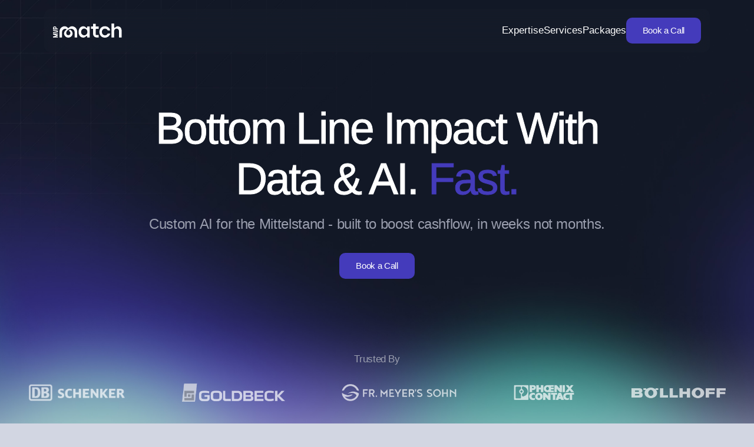

--- FILE ---
content_type: text/html
request_url: https://www.mvpmatch.co/
body_size: 9971
content:
<!DOCTYPE html><!-- This site was created in Webflow. https://webflow.com --><!-- Last Published: Thu Oct 30 2025 14:56:29 GMT+0000 (Coordinated Universal Time) --><html data-wf-domain="www.mvpmatch.co" data-wf-page="6836dd808a0ac306c15b734f" data-wf-site="6836dd808a0ac306c15b7345"><head><meta charset="utf-8"/><title>Bottom Line Impact With Data &amp; AI | MVP Match</title><meta content="Custom AI for the Mittelstand - built to boost cashflow, in weeks not months." name="description"/><meta content="width=device-width, initial-scale=1" name="viewport"/><meta content="Webflow" name="generator"/><link href="https://cdn.prod.website-files.com/6836dd808a0ac306c15b7345/css/freddies-stupendous-site-f8eb9e.webflow.shared.3e39e03a0.css" rel="stylesheet" type="text/css"/><script type="text/javascript">!function(o,c){var n=c.documentElement,t=" w-mod-";n.className+=t+"js",("ontouchstart"in o||o.DocumentTouch&&c instanceof DocumentTouch)&&(n.className+=t+"touch")}(window,document);</script><link href="https://cdn.prod.website-files.com/6836dd808a0ac306c15b7345/684870b8e8b41ba00ee28f3c_mvp_favicon.png" rel="shortcut icon" type="image/x-icon"/><link href="https://cdn.prod.website-files.com/6836dd808a0ac306c15b7345/684870bc88f4fb32ffd30573_mvp_webclip.png" rel="apple-touch-icon"/></head><body class="body"><div data-wf--navigation--variant="base" class="navigation"><div data-w-id="81123ea5-23b3-da7e-cb0b-c8406282addf" class="nav_container"><a href="/" aria-current="page" class="logo_wrapper w-inline-block w--current"><img src="https://cdn.prod.website-files.com/6836dd808a0ac306c15b7345/68398c5892d1d0d3b37d580f_logo.svg" loading="lazy" alt=""/></a><div class="menu_wrapper"><a href="#Expertise" class="nav_link no-mobile">Expertise</a><a href="#Services" class="nav_link no-mobile">Services</a><a href="#Packages" class="nav_link no-mobile">Packages</a><a href="#contact-form" class="button w-button">Book a Call</a></div></div></div><section class="section_hero"><div class="_900px _150px-top"><h1 class="white center">Bottom Line Impact With Data &amp; AI. <span class="purple">Fast.</span></h1><p class="sub grey center">Custom AI for the Mittelstand - built to boost cashflow, in weeks not months.</p><div class="hero_button-wrapper"><a id="w-node-bb2f9c41-1073-afd5-6dc4-2696886b58c2-c15b734f" href="#contact-form" class="button w-button">Book a Call</a></div></div><div class="hero_partners-wrapper"><p class="grey">Trusted By</p><div class="partners_carousel"><div class="partners_wrapper"><img src="https://cdn.prod.website-files.com/6836dd808a0ac306c15b7345/68398ffc3658c0f26aeb5e66_partner_DB_Schenker_logo.svg.png" loading="lazy" sizes="(max-width: 2560px) 100vw, 2560px" srcset="https://cdn.prod.website-files.com/6836dd808a0ac306c15b7345/68398ffc3658c0f26aeb5e66_partner_DB_Schenker_logo.svg-p-500.png 500w, https://cdn.prod.website-files.com/6836dd808a0ac306c15b7345/68398ffc3658c0f26aeb5e66_partner_DB_Schenker_logo.svg-p-800.png 800w, https://cdn.prod.website-files.com/6836dd808a0ac306c15b7345/68398ffc3658c0f26aeb5e66_partner_DB_Schenker_logo.svg-p-1080.png 1080w, https://cdn.prod.website-files.com/6836dd808a0ac306c15b7345/68398ffc3658c0f26aeb5e66_partner_DB_Schenker_logo.svg-p-1600.png 1600w, https://cdn.prod.website-files.com/6836dd808a0ac306c15b7345/68398ffc3658c0f26aeb5e66_partner_DB_Schenker_logo.svg-p-2000.png 2000w, https://cdn.prod.website-files.com/6836dd808a0ac306c15b7345/68398ffc3658c0f26aeb5e66_partner_DB_Schenker_logo.svg.png 2560w" alt="" class="partner_db"/><img src="https://cdn.prod.website-files.com/6836dd808a0ac306c15b7345/683da6240e340ebd09b7169f_partner_GOLDBECK.png" loading="lazy" sizes="(max-width: 1114px) 100vw, 1114px" srcset="https://cdn.prod.website-files.com/6836dd808a0ac306c15b7345/683da6240e340ebd09b7169f_partner_GOLDBECK-p-500.png 500w, https://cdn.prod.website-files.com/6836dd808a0ac306c15b7345/683da6240e340ebd09b7169f_partner_GOLDBECK-p-800.png 800w, https://cdn.prod.website-files.com/6836dd808a0ac306c15b7345/683da6240e340ebd09b7169f_partner_GOLDBECK.png 1114w" alt="" class="partner_gold"/><img src="https://cdn.prod.website-files.com/6836dd808a0ac306c15b7345/68398ffc94a0d63855ce0f90_partner_FMS%20logistics.png" loading="lazy" sizes="(max-width: 1360px) 100vw, 1360px" srcset="https://cdn.prod.website-files.com/6836dd808a0ac306c15b7345/68398ffc94a0d63855ce0f90_partner_FMS%20logistics-p-500.png 500w, https://cdn.prod.website-files.com/6836dd808a0ac306c15b7345/68398ffc94a0d63855ce0f90_partner_FMS%20logistics-p-800.png 800w, https://cdn.prod.website-files.com/6836dd808a0ac306c15b7345/68398ffc94a0d63855ce0f90_partner_FMS%20logistics-p-1080.png 1080w, https://cdn.prod.website-files.com/6836dd808a0ac306c15b7345/68398ffc94a0d63855ce0f90_partner_FMS%20logistics.png 1360w" alt="" class="partner_fms"/><img src="https://cdn.prod.website-files.com/6836dd808a0ac306c15b7345/68398ffcb563ad1fff174751_partner_phoenix-contact-logo.png" loading="lazy" sizes="(max-width: 2400px) 100vw, 2400px" srcset="https://cdn.prod.website-files.com/6836dd808a0ac306c15b7345/68398ffcb563ad1fff174751_partner_phoenix-contact-logo-p-500.png 500w, https://cdn.prod.website-files.com/6836dd808a0ac306c15b7345/68398ffcb563ad1fff174751_partner_phoenix-contact-logo-p-800.png 800w, https://cdn.prod.website-files.com/6836dd808a0ac306c15b7345/68398ffcb563ad1fff174751_partner_phoenix-contact-logo-p-1080.png 1080w, https://cdn.prod.website-files.com/6836dd808a0ac306c15b7345/68398ffcb563ad1fff174751_partner_phoenix-contact-logo-p-1600.png 1600w, https://cdn.prod.website-files.com/6836dd808a0ac306c15b7345/68398ffcb563ad1fff174751_partner_phoenix-contact-logo-p-2000.png 2000w, https://cdn.prod.website-files.com/6836dd808a0ac306c15b7345/68398ffcb563ad1fff174751_partner_phoenix-contact-logo.png 2400w" alt="" class="partner_pc"/><img src="https://cdn.prod.website-files.com/6836dd808a0ac306c15b7345/683da624375e637da641fc67_partner_Bo%CC%88llhoff.png" loading="lazy" sizes="(max-width: 1000px) 100vw, 1000px" srcset="https://cdn.prod.website-files.com/6836dd808a0ac306c15b7345/683da624375e637da641fc67_partner_Bo%CC%88llhoff-p-500.png 500w, https://cdn.prod.website-files.com/6836dd808a0ac306c15b7345/683da624375e637da641fc67_partner_Bo%CC%88llhoff-p-800.png 800w, https://cdn.prod.website-files.com/6836dd808a0ac306c15b7345/683da624375e637da641fc67_partner_Bo%CC%88llhoff.png 1000w" alt="" class="partner_boll"/></div><div class="partners_wrapper"><img src="https://cdn.prod.website-files.com/6836dd808a0ac306c15b7345/68398ffc3658c0f26aeb5e66_partner_DB_Schenker_logo.svg.png" loading="lazy" sizes="(max-width: 2560px) 100vw, 2560px" srcset="https://cdn.prod.website-files.com/6836dd808a0ac306c15b7345/68398ffc3658c0f26aeb5e66_partner_DB_Schenker_logo.svg-p-500.png 500w, https://cdn.prod.website-files.com/6836dd808a0ac306c15b7345/68398ffc3658c0f26aeb5e66_partner_DB_Schenker_logo.svg-p-800.png 800w, https://cdn.prod.website-files.com/6836dd808a0ac306c15b7345/68398ffc3658c0f26aeb5e66_partner_DB_Schenker_logo.svg-p-1080.png 1080w, https://cdn.prod.website-files.com/6836dd808a0ac306c15b7345/68398ffc3658c0f26aeb5e66_partner_DB_Schenker_logo.svg-p-1600.png 1600w, https://cdn.prod.website-files.com/6836dd808a0ac306c15b7345/68398ffc3658c0f26aeb5e66_partner_DB_Schenker_logo.svg-p-2000.png 2000w, https://cdn.prod.website-files.com/6836dd808a0ac306c15b7345/68398ffc3658c0f26aeb5e66_partner_DB_Schenker_logo.svg.png 2560w" alt="" class="partner_db"/><img src="https://cdn.prod.website-files.com/6836dd808a0ac306c15b7345/683da6240e340ebd09b7169f_partner_GOLDBECK.png" loading="lazy" sizes="(max-width: 1114px) 100vw, 1114px" srcset="https://cdn.prod.website-files.com/6836dd808a0ac306c15b7345/683da6240e340ebd09b7169f_partner_GOLDBECK-p-500.png 500w, https://cdn.prod.website-files.com/6836dd808a0ac306c15b7345/683da6240e340ebd09b7169f_partner_GOLDBECK-p-800.png 800w, https://cdn.prod.website-files.com/6836dd808a0ac306c15b7345/683da6240e340ebd09b7169f_partner_GOLDBECK.png 1114w" alt="" class="partner_gold"/><img src="https://cdn.prod.website-files.com/6836dd808a0ac306c15b7345/68398ffc94a0d63855ce0f90_partner_FMS%20logistics.png" loading="lazy" sizes="(max-width: 1360px) 100vw, 1360px" srcset="https://cdn.prod.website-files.com/6836dd808a0ac306c15b7345/68398ffc94a0d63855ce0f90_partner_FMS%20logistics-p-500.png 500w, https://cdn.prod.website-files.com/6836dd808a0ac306c15b7345/68398ffc94a0d63855ce0f90_partner_FMS%20logistics-p-800.png 800w, https://cdn.prod.website-files.com/6836dd808a0ac306c15b7345/68398ffc94a0d63855ce0f90_partner_FMS%20logistics-p-1080.png 1080w, https://cdn.prod.website-files.com/6836dd808a0ac306c15b7345/68398ffc94a0d63855ce0f90_partner_FMS%20logistics.png 1360w" alt="" class="partner_fms"/><img src="https://cdn.prod.website-files.com/6836dd808a0ac306c15b7345/68398ffcb563ad1fff174751_partner_phoenix-contact-logo.png" loading="lazy" sizes="(max-width: 2400px) 100vw, 2400px" srcset="https://cdn.prod.website-files.com/6836dd808a0ac306c15b7345/68398ffcb563ad1fff174751_partner_phoenix-contact-logo-p-500.png 500w, https://cdn.prod.website-files.com/6836dd808a0ac306c15b7345/68398ffcb563ad1fff174751_partner_phoenix-contact-logo-p-800.png 800w, https://cdn.prod.website-files.com/6836dd808a0ac306c15b7345/68398ffcb563ad1fff174751_partner_phoenix-contact-logo-p-1080.png 1080w, https://cdn.prod.website-files.com/6836dd808a0ac306c15b7345/68398ffcb563ad1fff174751_partner_phoenix-contact-logo-p-1600.png 1600w, https://cdn.prod.website-files.com/6836dd808a0ac306c15b7345/68398ffcb563ad1fff174751_partner_phoenix-contact-logo-p-2000.png 2000w, https://cdn.prod.website-files.com/6836dd808a0ac306c15b7345/68398ffcb563ad1fff174751_partner_phoenix-contact-logo.png 2400w" alt="" class="partner_pc"/><img src="https://cdn.prod.website-files.com/6836dd808a0ac306c15b7345/683da624375e637da641fc67_partner_Bo%CC%88llhoff.png" loading="lazy" sizes="(max-width: 1000px) 100vw, 1000px" srcset="https://cdn.prod.website-files.com/6836dd808a0ac306c15b7345/683da624375e637da641fc67_partner_Bo%CC%88llhoff-p-500.png 500w, https://cdn.prod.website-files.com/6836dd808a0ac306c15b7345/683da624375e637da641fc67_partner_Bo%CC%88llhoff-p-800.png 800w, https://cdn.prod.website-files.com/6836dd808a0ac306c15b7345/683da624375e637da641fc67_partner_Bo%CC%88llhoff.png 1000w" alt="" class="partner_boll"/></div></div></div><div class="hero_cta-box"><div class="cta_headline-wrapper"><h3 class="margin-0">The Opportunity Is</h3><h1 class="purple margin--13">massive.</h1></div><div class="cta_paragraph-wrapper"><p>The need to act is now: The leverage from data is <span class="purple bold">10x bigger</span> than it used to be through AI.<br/><br/>In a world of crisis and transformation, waiting isn’t an option.</p></div></div><div id="Expertise" class="anchor"></div></section><section class="section_painpoints"><div class="_1100px"><div class="section-headline-wrapper"><h3 class="center">Your Painpoint - Our Expertise</h3><p class="sub small center">Most companies see the opportunity in Data &amp; AI - but few can turn it into results. We can solve that problem - from experience.</p></div><div class="points_wrapper"><div class="pain-points_wrapper"><h4 class="_28px-margin-left">Pain Points</h4><div class="point"><div id="w-node-_85ac8210-16df-5bc7-2c26-8f746674d1e3-c15b734f" class="circle"></div><div class="point-paragraph-wrapper"><p>Millions on data setup and teams without measurable outcomes.</p></div><div id="w-node-cb1d910b-8420-25d8-6d58-3bd2e4790eb0-c15b734f" class="divider"></div></div><div class="point"><div id="w-node-ab05422a-b50b-965e-9a54-5d9c90577e43-c15b734f" class="circle"></div><div class="point-paragraph-wrapper"><p>Consultancies learn on the job - at your expense.</p></div><div id="w-node-ab05422a-b50b-965e-9a54-5d9c90577e47-c15b734f" class="divider"></div></div><div class="point"><div id="w-node-_6c789536-0ae9-946d-3210-8fa8e155a817-c15b734f" class="circle"></div><div class="point-paragraph-wrapper"><p>Internal teams often lack the skills or capacity to execute.</p></div><div id="w-node-_6c789536-0ae9-946d-3210-8fa8e155a81b-c15b734f" class="divider"></div></div><div class="point"><div id="w-node-_04f28307-e3be-e971-c2e4-fa4bbcb0ac3c-c15b734f" class="circle"></div><div class="point-paragraph-wrapper"><p>Data is messy, incomplete, and scattered.</p></div><div id="w-node-_04f28307-e3be-e971-c2e4-fa4bbcb0ac40-c15b734f" class="divider"></div></div><div class="point"><div id="w-node-_90e14235-0bc8-6b30-341c-cca089b9e967-c15b734f" class="circle"></div><div class="point-paragraph-wrapper"><p>Projects take months to plan, teams get stuck in analysis paralysis, everyone is afraid to start.</p></div></div></div><div class="pain-points_wrapper"><h4 class="_28px-margin-left purple">How We Tackle It</h4><div class="point"><div id="w-node-_690239e7-3527-acd4-3c07-2466299fb6c6-c15b734f" class="checkmark"><img src="https://cdn.prod.website-files.com/6836dd808a0ac306c15b7345/683998cb6161fbd77ac7514f_purple%20checkmark.svg" loading="lazy" alt=""/></div><div class="point-paragraph-wrapper"><p class="purple">We work from your actual pain point. Data for business impact, not for its own sake.</p></div><div id="w-node-_690239e7-3527-acd4-3c07-2466299fb6ca-c15b734f" class="divider"></div></div><div class="point"><div id="w-node-_690239e7-3527-acd4-3c07-2466299fb6cc-c15b734f" class="checkmark"><img src="https://cdn.prod.website-files.com/6836dd808a0ac306c15b7345/683998cb6161fbd77ac7514f_purple%20checkmark.svg" loading="lazy" alt=""/></div><div class="point-paragraph-wrapper"><p class="purple">We&#x27;ve done this before. You&#x27;re not our training ground.</p></div><div id="w-node-_690239e7-3527-acd4-3c07-2466299fb6d0-c15b734f" class="divider"></div></div><div class="point"><div id="w-node-_690239e7-3527-acd4-3c07-2466299fb6d2-c15b734f" class="checkmark"><img src="https://cdn.prod.website-files.com/6836dd808a0ac306c15b7345/683998cb6161fbd77ac7514f_purple%20checkmark.svg" loading="lazy" alt=""/></div><div class="point-paragraph-wrapper"><p class="purple">We bring the experts you can&#x27;t find.</p></div><div id="w-node-_690239e7-3527-acd4-3c07-2466299fb6d6-c15b734f" class="divider"></div></div><div class="point"><div id="w-node-_690239e7-3527-acd4-3c07-2466299fb6d8-c15b734f" class="checkmark"><img src="https://cdn.prod.website-files.com/6836dd808a0ac306c15b7345/683998cb6161fbd77ac7514f_purple%20checkmark.svg" loading="lazy" alt=""/></div><div class="point-paragraph-wrapper"><p class="purple">We work with what you have - fragmented, unstructured, incomplete.</p></div><div id="w-node-_690239e7-3527-acd4-3c07-2466299fb6dc-c15b734f" class="divider"></div></div><div class="point"><div id="w-node-_690239e7-3527-acd4-3c07-2466299fb6de-c15b734f" class="checkmark"><img src="https://cdn.prod.website-files.com/6836dd808a0ac306c15b7345/683998cb6161fbd77ac7514f_purple%20checkmark.svg" loading="lazy" alt=""/></div><div class="point-paragraph-wrapper"><p class="purple">We tackle the problem head on, with pragmatism. Small scope, low risk, value from week 2</p></div></div></div></div></div></section><section class="section_why-us"><div class="_1100px"><div class="section-headline-wrapper"><h3 class="center white">Why us?</h3></div><div class="three-points-wrapper"><div id="w-node-ff1c74a4-43ce-9523-f9b4-83bb461ab754-c15b734f" class="why-point-wrapper"><h4 class="center white">We focus on business outcomes</h4><p class="center white _75op">We solve real, urgent problems - not innovation theater.</p></div><div class="vertical-divider grey gradient"></div><div id="w-node-_64b09caf-50c3-3410-f9a8-3121b6c60d50-c15b734f" class="why-point-wrapper"><h4 class="center white">Solutions, not slides</h4><p class="center white _75op">You get working products. Not PowerPoints.</p></div><div class="vertical-divider grey gradient"></div><div id="w-node-_2faedb8a-0413-1d0d-67a7-36b5d23aeec6-c15b734f" class="why-point-wrapper"><h4 class="center white">No Vendor lock in</h4><p class="center white _75op">Easy maintainance by a single mid-level engineer.</p></div></div></div><div id="Services" class="anchor"></div></section><section class="section_our-offer"><div class="_1100px"><div class="section-headline-wrapper"><h3 class="center white">Our Offer</h3><p class="sub small center white">What we do?</p></div><div class="offers-wrapper"><div class="offer-item"><div class="offer-item_top"><h4 class="offer _1">Build Data Pipelines</h4><div class="offer-icon _1"><img src="https://cdn.prod.website-files.com/6836dd808a0ac306c15b7345/6839bd2ede3a3875334875bc_offer_1.svg" loading="lazy" alt="" class="offer-svg"/></div></div><div class="offer-item_bottom"><p class="white">Extract, clean, and analyze your data to power AI solutions.</p></div></div><div class="offer-item"><div class="offer-item_top"><h4 class="offer _2">Deliver Visualisation</h4><div class="offer-icon _2"><img src="https://cdn.prod.website-files.com/6836dd808a0ac306c15b7345/6839bd2d78b586c03535e59f_offer_2.svg" loading="lazy" alt="" class="offer-svg"/></div></div><div class="offer-item_bottom"><p class="white">See what matters. Make faster, better decisions.</p></div></div><div class="offer-item"><div class="offer-item_top"><h4 class="offer _3">Custom GPTs for Your Knowledge</h4><div class="offer-icon _3"><img src="https://cdn.prod.website-files.com/6836dd808a0ac306c15b7345/6839bd35f962941c1faaa1d8_offer_3.svg" loading="lazy" alt="" class="offer-svg"/></div></div><div class="offer-item_bottom"><p class="white">Instant answers from your own data - cut training time and support load.</p></div></div><div class="offer-item"><div class="offer-item_top"><h4 class="offer">AI Co-Pilots for Daily Workflows</h4><div class="offer-icon _4"><img src="https://cdn.prod.website-files.com/6836dd808a0ac306c15b7345/6839bd2dc42bac6687aff2cd_offer_4.svg" loading="lazy" alt="" class="offer-svg"/></div></div><div class="offer-item_bottom"><p class="white">Get smart suggestions, work more efficiently.</p></div></div><div class="offer-item"><div class="offer-item_top"><h4 class="offer _5">Automate Manual Tasks</h4><div class="offer-icon _5"><img src="https://cdn.prod.website-files.com/6836dd808a0ac306c15b7345/6839bd2d841ce1691a02b06c_offer_5.svg" loading="lazy" alt="" class="offer-svg"/></div></div><div class="offer-item_bottom"><p class="white">Reduce repetitive work. Free up time for what matters.</p></div></div><div class="offer-item"><div class="offer-item_top"><h4 class="offer _6">Predictive + Generative AI</h4><div class="offer-icon _6"><img src="https://cdn.prod.website-files.com/6836dd808a0ac306c15b7345/6839bd2dfff708159d61cb5e_offer_6.svg" loading="lazy" alt="" class="offer-svg"/></div></div><div class="offer-item_bottom"><p class="white">Combine forecasting, optimization, and generative AI for real business impact.</p></div></div><div class="offer-item"><div class="offer-item_top"><h4 class="offer _7">Fill Skill &amp; Capacity Gaps</h4><div class="offer-icon _7"><img src="https://cdn.prod.website-files.com/6836dd808a0ac306c15b7345/6839bd2d78b586c03535e5f9_offer_7.svg" loading="lazy" alt="" class="offer-svg"/></div></div><div class="offer-item_bottom"><p class="white">Access elite freelancers from our vetted pool of 2,500+ experts.</p></div></div></div></div><div id="Packages" class="anchor"></div></section><section class="section_pricing"><div class="_1140px"><div class="section-headline-wrapper"><h3 class="center white">How to get started?</h3><p class="sub small center white">Choose the right approach for your specific needs</p></div><div class="pricing-content-wrapper"><div class="pricing-item"><h3 class="purple _20-margin">Scoping <br/>Package</h3><div class="divider grey"></div><p class="small-text white"><span><strong class="small-text_bold">PROBLEM</strong></span></p><p class="small-text">You have a solution idea but need clarity on feasibility, tech path, and cost.</p><p class="small-text white"><span><strong class="small-text_bold">WHAT YOU GET</strong></span></p><p class="small-text">We turn your idea into a clear implementation plan, including architecture, team setup, timeline, and budget.<br/>‍</p><div class="divider grey"></div><div class="price-wrapper"><div class="price">€10,000</div><p class="small-text">excl. VAT &amp; expenses</p></div><a href="#contact-form" class="button w-button">Book a Call</a></div><div class="pricing-item"><h3 class="purple _20-margin">Ideation <br/>Package</h3><div class="divider grey"></div><p class="small-text white"><span><strong class="small-text_bold">PROBLEM</strong></span></p><p class="small-text">You have a business challenge but <br/>no clear solution.</p><p class="small-text white"><span><strong class="small-text_bold">WHAT YOU GET</strong></span></p><p class="small-text">We identify high-ROI ideas through deep research, stakeholder interviews, and technical analysis - turning pain points a ready to execute plan.</p><div class="divider grey"></div><div class="price-wrapper"><div class="price">€15,000</div><p class="small-text">excl. VAT &amp; expenses</p></div><a href="#contact-form" class="button w-button">Book a Call</a></div><div class="pricing-item"><h3 class="purple _20-margin">10 days PoC Development</h3><div class="divider grey"></div><p class="small-text white"><span><strong class="small-text_bold">PROBLEM</strong></span></p><p class="small-text">You want to test your solution idea fast - before investing in a full build.</p><p class="small-text white"><span><strong class="small-text_bold">WHAT YOU GET</strong></span></p><p class="small-text">We build a working Proof of Concept in 10 days to prove feasibility, define next steps, and de-risk execution.<br/>‍</p><div class="divider grey"></div><div class="price-wrapper"><div class="price">€20,000</div><p class="small-text">excl. VAT &amp; expenses</p></div><a href="#contact-form" class="button w-button">Book a Call</a></div></div></div></section><section class="section_case-studies"><div class="_1100px"><div class="section-headline-wrapper"><h3 class="center">Case Studies</h3><p class="sub small center">Real solutions we&#x27;ve built for real clients</p></div><div class="case-study-item-wrapper"><div class="case_divider"></div><div class="case-header-wrapper"><div class="case-title-wrapper"><h3>Production Planning</h3><p class="sub small">Optimize working capital with optimal make to stock planning.</p></div><img src="https://cdn.prod.website-files.com/6836dd808a0ac306c15b7345/6839cd3a07847b00b78bd0f8_phoenix-contact-logo.png" loading="lazy" sizes="(max-width: 2400px) 100vw, 2400px" srcset="https://cdn.prod.website-files.com/6836dd808a0ac306c15b7345/6839cd3a07847b00b78bd0f8_phoenix-contact-logo-p-500.png 500w, https://cdn.prod.website-files.com/6836dd808a0ac306c15b7345/6839cd3a07847b00b78bd0f8_phoenix-contact-logo-p-800.png 800w, https://cdn.prod.website-files.com/6836dd808a0ac306c15b7345/6839cd3a07847b00b78bd0f8_phoenix-contact-logo-p-1080.png 1080w, https://cdn.prod.website-files.com/6836dd808a0ac306c15b7345/6839cd3a07847b00b78bd0f8_phoenix-contact-logo-p-1600.png 1600w, https://cdn.prod.website-files.com/6836dd808a0ac306c15b7345/6839cd3a07847b00b78bd0f8_phoenix-contact-logo-p-2000.png 2000w, https://cdn.prod.website-files.com/6836dd808a0ac306c15b7345/6839cd3a07847b00b78bd0f8_phoenix-contact-logo.png 2400w" alt="" class="case-client-logo pc"/></div><div class="case-content-wrapper"><div class="case-image-wrapper pc"></div><div class="case-info-wrapper"><div class="case-text-wrapper"><div class="case-column-wrapper"><h4>The Challenge</h4><p class="paragraph_15px">We&#x27;re switching from &quot;make to stock&quot; to &quot;make to order&quot; to reduce working capital. Our ERP lacks real-time capacity insight and gives delivery dates without reflecting actual production status. This leads to unreliable delivery estimates and customer churn.</p></div><div class="case-column-wrapper"><h4>Solution</h4><p class="paragraph_15px">ERP data is visualized in a Gantt/calendar tool for planners to set reliable delivery dates, which are synced back to ERP and shared with customers. Sales prioritizes orders by margin and account value. WIP: AI suggests production slots; planners approve or adjust.</p></div><div class="case-column-wrapper"><h4>Key Results</h4><p class="paragraph_15px">First production process launched in 30 days.  Delivery date accuracy improved within 2 months. Increased transparency enabled earlier production, accelerating revenue into this year. <strong class="bold-purple">Sparked a mindset shift: key problems can be solved in weeks, not months.</strong> Agile thinking is spreading - start small, test fast, iterate.</p></div></div><div class="timeline-wrapper"><p class="bold _15-margin-left">TIMELINE</p><div class="timeline-graphic-wrapper"><div class="timeline_period _1"><p class="paragraph_15px"><strong>Day 15:</strong> First POC</p></div><div class="timeline_period _2"><p class="paragraph_15px"><strong>Day 30:</strong> MVP live with 3 production processes</p></div><div class="timeline_period _3"><p class="paragraph_15px"><strong>WIP: </strong>Ongoing rollout + automation expansion</p></div></div></div></div></div></div><div class="case-study-item-wrapper"><div class="case_divider"></div><div class="case-header-wrapper"><div class="case-title-wrapper"><h3>Supplier Selection &amp; Negotiation</h3><p class="sub small">Make faster, better decisions with data visualization, save up to €750k per purchasing decision (€120m annually)</p></div><h3>NDA</h3></div><div class="case-content-wrapper"><div class="case-image-wrapper nda"></div><div class="case-info-wrapper"><div class="case-text-wrapper"><div class="case-column-wrapper"><h4>The Challenge</h4><p class="paragraph_15px">Choose the right suppliers, use negotiating power, and spot savings - fast and reliably, even with millions at stake. Key questions: <br/> <br/>• Who do we invite to the RFQ?<br/>• Who do we negotiate with?<br/>• How do we drive better pricing?</p></div><div class="case-column-wrapper"><h4>Solution</h4><p class="paragraph_15px">Visualize and compare supplier offers. Benchmark suppliers and new offers against internal and market data. Support negotiations with well-founded data</p></div><div class="case-column-wrapper"><h4>Key Results</h4><p class="paragraph_15px"><strong class="bold-purple">Savings of up to €750,000 per purchasing decision</strong> - which amounts to around €120 million per year.</p></div></div><div class="timeline-wrapper"><p class="bold _15-margin-left">TIMELINE</p><div class="timeline-graphic-wrapper"><div class="timeline_period _1"><p class="paragraph_15px"><strong>Day 15:</strong> First POC</p></div><div class="timeline_period _2"><p class="paragraph_15px"><strong>Day 30:</strong> Prototype ready for testing with a subset of users</p></div><div class="timeline_period _3"><p class="paragraph_15px"><strong>WIP: </strong>MVP Ready for company-wide roll-out</p></div></div></div></div></div></div><div class="case-study-item-wrapper"><div class="case_divider"></div><div class="case-header-wrapper"><div class="case-title-wrapper"><h3>AI-Assistant for Sales &amp; AM</h3><p class="sub small">Better information search, action recommendations, email drafting and step automation of work processes to increase productivity, margins and competitiveness.</p></div><img src="https://cdn.prod.website-files.com/6836dd808a0ac306c15b7345/684089f2bed2aa0f581f7bb0_partner_FMS%20logistics.png" loading="lazy" sizes="(max-width: 1360px) 100vw, 1360px" srcset="https://cdn.prod.website-files.com/6836dd808a0ac306c15b7345/684089f2bed2aa0f581f7bb0_partner_FMS%20logistics-p-500.png 500w, https://cdn.prod.website-files.com/6836dd808a0ac306c15b7345/684089f2bed2aa0f581f7bb0_partner_FMS%20logistics-p-800.png 800w, https://cdn.prod.website-files.com/6836dd808a0ac306c15b7345/684089f2bed2aa0f581f7bb0_partner_FMS%20logistics-p-1080.png 1080w, https://cdn.prod.website-files.com/6836dd808a0ac306c15b7345/684089f2bed2aa0f581f7bb0_partner_FMS%20logistics.png 1360w" alt="" class="case-client-logo fms"/></div><div class="case-content-wrapper"><div class="case-image-wrapper fms"></div><div class="case-info-wrapper"><div class="case-text-wrapper"><div class="case-column-wrapper"><h4>The Challenge</h4><p class="paragraph_15px">Email is our core communication tool - customers prefer personal service over portals, and most account history lives in threads. We already use AI to read emails and generate orders and documents. What else can we automate to gain a cost advantage over competitors?</p></div><div class="case-column-wrapper"><h4>Solution</h4><p class="paragraph_15px">To stay competitive,  AI doesn’t just read emails - it connects with CRM, ERP, TMS, and internal systems. Users can chat with it to check preferences or terms, while it drafts replies to common inquiries like order status or specs. It also ranks customers by importance, helping Sales Agents focus on what matters most.</p></div><div class="case-column-wrapper"><h4>Key Results</h4><p class="paragraph_15px">€60k investment with 5x ROI projected in 12 months.<strong class="bold-purple"> Bonus: Built-in process monitoring helps spot the next automation opportunities.</strong> Works on-prem, even with legacy systems. Handles up to 2,000 emails/day without rising LLM costs.</p></div></div><div class="timeline-wrapper"><p class="bold _15-margin-left">TIMELINE</p><div class="timeline-graphic-wrapper"><div class="timeline_period _1"><p class="paragraph_15px"><strong>Day 15:</strong> First POC</p></div><div class="timeline_period _2"><p class="paragraph_15px"><strong>Day 30:</strong> Prototype ready for testing with a subset of users</p></div><div class="timeline_period _3"><p class="paragraph_15px"><strong>Day 90: </strong>MVP Ready for company-wide roll-out</p></div></div></div></div></div></div></div><div class="hero_partners-wrapper"><p>Many other happy clients</p><div class="partners_carousel dark"><div class="partners_wrapper long"><img src="https://cdn.prod.website-files.com/6836dd808a0ac306c15b7345/68398ffc3658c0f26aeb5e66_partner_DB_Schenker_logo.svg.png" loading="lazy" sizes="(max-width: 2560px) 100vw, 2560px" srcset="https://cdn.prod.website-files.com/6836dd808a0ac306c15b7345/68398ffc3658c0f26aeb5e66_partner_DB_Schenker_logo.svg-p-500.png 500w, https://cdn.prod.website-files.com/6836dd808a0ac306c15b7345/68398ffc3658c0f26aeb5e66_partner_DB_Schenker_logo.svg-p-800.png 800w, https://cdn.prod.website-files.com/6836dd808a0ac306c15b7345/68398ffc3658c0f26aeb5e66_partner_DB_Schenker_logo.svg-p-1080.png 1080w, https://cdn.prod.website-files.com/6836dd808a0ac306c15b7345/68398ffc3658c0f26aeb5e66_partner_DB_Schenker_logo.svg-p-1600.png 1600w, https://cdn.prod.website-files.com/6836dd808a0ac306c15b7345/68398ffc3658c0f26aeb5e66_partner_DB_Schenker_logo.svg-p-2000.png 2000w, https://cdn.prod.website-files.com/6836dd808a0ac306c15b7345/68398ffc3658c0f26aeb5e66_partner_DB_Schenker_logo.svg.png 2560w" alt="" class="partner_db"/><img src="https://cdn.prod.website-files.com/6836dd808a0ac306c15b7345/683da6240e340ebd09b7169f_partner_GOLDBECK.png" loading="lazy" sizes="(max-width: 1114px) 100vw, 1114px" srcset="https://cdn.prod.website-files.com/6836dd808a0ac306c15b7345/683da6240e340ebd09b7169f_partner_GOLDBECK-p-500.png 500w, https://cdn.prod.website-files.com/6836dd808a0ac306c15b7345/683da6240e340ebd09b7169f_partner_GOLDBECK-p-800.png 800w, https://cdn.prod.website-files.com/6836dd808a0ac306c15b7345/683da6240e340ebd09b7169f_partner_GOLDBECK.png 1114w" alt="" class="partner_gold"/><img src="https://cdn.prod.website-files.com/6836dd808a0ac306c15b7345/68398ffc94a0d63855ce0f90_partner_FMS%20logistics.png" loading="lazy" sizes="(max-width: 1360px) 100vw, 1360px" srcset="https://cdn.prod.website-files.com/6836dd808a0ac306c15b7345/68398ffc94a0d63855ce0f90_partner_FMS%20logistics-p-500.png 500w, https://cdn.prod.website-files.com/6836dd808a0ac306c15b7345/68398ffc94a0d63855ce0f90_partner_FMS%20logistics-p-800.png 800w, https://cdn.prod.website-files.com/6836dd808a0ac306c15b7345/68398ffc94a0d63855ce0f90_partner_FMS%20logistics-p-1080.png 1080w, https://cdn.prod.website-files.com/6836dd808a0ac306c15b7345/68398ffc94a0d63855ce0f90_partner_FMS%20logistics.png 1360w" alt="" class="partner_fms"/><img src="https://cdn.prod.website-files.com/6836dd808a0ac306c15b7345/68398ffcb563ad1fff174751_partner_phoenix-contact-logo.png" loading="lazy" sizes="(max-width: 2400px) 100vw, 2400px" srcset="https://cdn.prod.website-files.com/6836dd808a0ac306c15b7345/68398ffcb563ad1fff174751_partner_phoenix-contact-logo-p-500.png 500w, https://cdn.prod.website-files.com/6836dd808a0ac306c15b7345/68398ffcb563ad1fff174751_partner_phoenix-contact-logo-p-800.png 800w, https://cdn.prod.website-files.com/6836dd808a0ac306c15b7345/68398ffcb563ad1fff174751_partner_phoenix-contact-logo-p-1080.png 1080w, https://cdn.prod.website-files.com/6836dd808a0ac306c15b7345/68398ffcb563ad1fff174751_partner_phoenix-contact-logo-p-1600.png 1600w, https://cdn.prod.website-files.com/6836dd808a0ac306c15b7345/68398ffcb563ad1fff174751_partner_phoenix-contact-logo-p-2000.png 2000w, https://cdn.prod.website-files.com/6836dd808a0ac306c15b7345/68398ffcb563ad1fff174751_partner_phoenix-contact-logo.png 2400w" alt="" class="partner_pc"/><img src="https://cdn.prod.website-files.com/6836dd808a0ac306c15b7345/683da624375e637da641fc67_partner_Bo%CC%88llhoff.png" loading="lazy" sizes="(max-width: 1000px) 100vw, 1000px" srcset="https://cdn.prod.website-files.com/6836dd808a0ac306c15b7345/683da624375e637da641fc67_partner_Bo%CC%88llhoff-p-500.png 500w, https://cdn.prod.website-files.com/6836dd808a0ac306c15b7345/683da624375e637da641fc67_partner_Bo%CC%88llhoff-p-800.png 800w, https://cdn.prod.website-files.com/6836dd808a0ac306c15b7345/683da624375e637da641fc67_partner_Bo%CC%88llhoff.png 1000w" alt="" class="partner_boll"/><img src="https://cdn.prod.website-files.com/6836dd808a0ac306c15b7345/683ed5781b919ca3609a0643_other-clients_Klarna-Logo.png" loading="lazy" sizes="(max-width: 3840px) 100vw, 3840px" srcset="https://cdn.prod.website-files.com/6836dd808a0ac306c15b7345/683ed5781b919ca3609a0643_other-clients_Klarna-Logo-p-500.png 500w, https://cdn.prod.website-files.com/6836dd808a0ac306c15b7345/683ed5781b919ca3609a0643_other-clients_Klarna-Logo-p-800.png 800w, https://cdn.prod.website-files.com/6836dd808a0ac306c15b7345/683ed5781b919ca3609a0643_other-clients_Klarna-Logo-p-1080.png 1080w, https://cdn.prod.website-files.com/6836dd808a0ac306c15b7345/683ed5781b919ca3609a0643_other-clients_Klarna-Logo-p-1600.png 1600w, https://cdn.prod.website-files.com/6836dd808a0ac306c15b7345/683ed5781b919ca3609a0643_other-clients_Klarna-Logo-p-2000.png 2000w, https://cdn.prod.website-files.com/6836dd808a0ac306c15b7345/683ed5781b919ca3609a0643_other-clients_Klarna-Logo-p-2600.png 2600w, https://cdn.prod.website-files.com/6836dd808a0ac306c15b7345/683ed5781b919ca3609a0643_other-clients_Klarna-Logo.png 3840w" alt="" class="partner_klarna"/><img src="https://cdn.prod.website-files.com/6836dd808a0ac306c15b7345/683ed52494ad070a459a8880_other-clients_Henkel.png" loading="lazy" sizes="(max-width: 2560px) 100vw, 2560px" srcset="https://cdn.prod.website-files.com/6836dd808a0ac306c15b7345/683ed52494ad070a459a8880_other-clients_Henkel-p-500.png 500w, https://cdn.prod.website-files.com/6836dd808a0ac306c15b7345/683ed52494ad070a459a8880_other-clients_Henkel-p-800.png 800w, https://cdn.prod.website-files.com/6836dd808a0ac306c15b7345/683ed52494ad070a459a8880_other-clients_Henkel-p-1080.png 1080w, https://cdn.prod.website-files.com/6836dd808a0ac306c15b7345/683ed52494ad070a459a8880_other-clients_Henkel-p-1600.png 1600w, https://cdn.prod.website-files.com/6836dd808a0ac306c15b7345/683ed52494ad070a459a8880_other-clients_Henkel-p-2000.png 2000w, https://cdn.prod.website-files.com/6836dd808a0ac306c15b7345/683ed52494ad070a459a8880_other-clients_Henkel.png 2560w" alt="" class="partner_henkel"/><img src="https://cdn.prod.website-files.com/6836dd808a0ac306c15b7345/683ed52594d80e282c7cd874_other-clients_Signal_Iduna.png" loading="lazy" sizes="100vw" srcset="https://cdn.prod.website-files.com/6836dd808a0ac306c15b7345/683ed52594d80e282c7cd874_other-clients_Signal_Iduna-p-500.png 500w, https://cdn.prod.website-files.com/6836dd808a0ac306c15b7345/683ed52594d80e282c7cd874_other-clients_Signal_Iduna-p-800.png 800w, https://cdn.prod.website-files.com/6836dd808a0ac306c15b7345/683ed52594d80e282c7cd874_other-clients_Signal_Iduna-p-1080.png 1080w, https://cdn.prod.website-files.com/6836dd808a0ac306c15b7345/683ed52594d80e282c7cd874_other-clients_Signal_Iduna-p-1600.png 1600w, https://cdn.prod.website-files.com/6836dd808a0ac306c15b7345/683ed52594d80e282c7cd874_other-clients_Signal_Iduna-p-2000.png 2000w, https://cdn.prod.website-files.com/6836dd808a0ac306c15b7345/683ed52594d80e282c7cd874_other-clients_Signal_Iduna.png 2560w" alt="" class="partner_signal-iduna"/><img src="https://cdn.prod.website-files.com/6836dd808a0ac306c15b7345/683ed524bbc5c42afc12bcc9_other-clients_heycar.png" loading="lazy" sizes="100vw" srcset="https://cdn.prod.website-files.com/6836dd808a0ac306c15b7345/683ed524bbc5c42afc12bcc9_other-clients_heycar-p-500.png 500w, https://cdn.prod.website-files.com/6836dd808a0ac306c15b7345/683ed524bbc5c42afc12bcc9_other-clients_heycar-p-800.png 800w, https://cdn.prod.website-files.com/6836dd808a0ac306c15b7345/683ed524bbc5c42afc12bcc9_other-clients_heycar.png 1000w" alt="" class="partner_heycar"/><img src="https://cdn.prod.website-files.com/6836dd808a0ac306c15b7345/683ed5261a606ef6794ee3a2_other-clients_Wefox.png" loading="lazy" sizes="100vw" srcset="https://cdn.prod.website-files.com/6836dd808a0ac306c15b7345/683ed5261a606ef6794ee3a2_other-clients_Wefox-p-500.png 500w, https://cdn.prod.website-files.com/6836dd808a0ac306c15b7345/683ed5261a606ef6794ee3a2_other-clients_Wefox-p-800.png 800w, https://cdn.prod.website-files.com/6836dd808a0ac306c15b7345/683ed5261a606ef6794ee3a2_other-clients_Wefox-p-1080.png 1080w, https://cdn.prod.website-files.com/6836dd808a0ac306c15b7345/683ed5261a606ef6794ee3a2_other-clients_Wefox.png 1280w" alt="" class="partner_wefox"/><img src="https://cdn.prod.website-files.com/6836dd808a0ac306c15b7345/683ed52529d0837d17c3007b_other-clients_paddle.png" loading="lazy" sizes="100vw" srcset="https://cdn.prod.website-files.com/6836dd808a0ac306c15b7345/683ed52529d0837d17c3007b_other-clients_paddle-p-500.png 500w, https://cdn.prod.website-files.com/6836dd808a0ac306c15b7345/683ed52529d0837d17c3007b_other-clients_paddle-p-800.png 800w, https://cdn.prod.website-files.com/6836dd808a0ac306c15b7345/683ed52529d0837d17c3007b_other-clients_paddle.png 1226w" alt="" class="partner_paddle"/><img src="https://cdn.prod.website-files.com/6836dd808a0ac306c15b7345/683ed52402676eb46a2e4039_other-clients_Bumble.png" loading="lazy" sizes="100vw" srcset="https://cdn.prod.website-files.com/6836dd808a0ac306c15b7345/683ed52402676eb46a2e4039_other-clients_Bumble-p-500.png 500w, https://cdn.prod.website-files.com/6836dd808a0ac306c15b7345/683ed52402676eb46a2e4039_other-clients_Bumble-p-800.png 800w, https://cdn.prod.website-files.com/6836dd808a0ac306c15b7345/683ed52402676eb46a2e4039_other-clients_Bumble-p-1080.png 1080w, https://cdn.prod.website-files.com/6836dd808a0ac306c15b7345/683ed52402676eb46a2e4039_other-clients_Bumble-p-1600.png 1600w, https://cdn.prod.website-files.com/6836dd808a0ac306c15b7345/683ed52402676eb46a2e4039_other-clients_Bumble-p-2000.png 2000w, https://cdn.prod.website-files.com/6836dd808a0ac306c15b7345/683ed52402676eb46a2e4039_other-clients_Bumble-p-2600.png 2600w, https://cdn.prod.website-files.com/6836dd808a0ac306c15b7345/683ed52402676eb46a2e4039_other-clients_Bumble.png 3840w" alt="" class="partner_bumble"/><img src="https://cdn.prod.website-files.com/6836dd808a0ac306c15b7345/683ed5243e11c7b870b3e860_other-clients_OliverWyman.png" loading="lazy" sizes="100vw" srcset="https://cdn.prod.website-files.com/6836dd808a0ac306c15b7345/683ed5243e11c7b870b3e860_other-clients_OliverWyman-p-500.png 500w, https://cdn.prod.website-files.com/6836dd808a0ac306c15b7345/683ed5243e11c7b870b3e860_other-clients_OliverWyman-p-800.png 800w, https://cdn.prod.website-files.com/6836dd808a0ac306c15b7345/683ed5243e11c7b870b3e860_other-clients_OliverWyman-p-1080.png 1080w, https://cdn.prod.website-files.com/6836dd808a0ac306c15b7345/683ed5243e11c7b870b3e860_other-clients_OliverWyman.png 1555w" alt="" class="partner_ow"/></div><div class="partners_wrapper long"><img src="https://cdn.prod.website-files.com/6836dd808a0ac306c15b7345/68398ffc3658c0f26aeb5e66_partner_DB_Schenker_logo.svg.png" loading="lazy" sizes="(max-width: 2560px) 100vw, 2560px" srcset="https://cdn.prod.website-files.com/6836dd808a0ac306c15b7345/68398ffc3658c0f26aeb5e66_partner_DB_Schenker_logo.svg-p-500.png 500w, https://cdn.prod.website-files.com/6836dd808a0ac306c15b7345/68398ffc3658c0f26aeb5e66_partner_DB_Schenker_logo.svg-p-800.png 800w, https://cdn.prod.website-files.com/6836dd808a0ac306c15b7345/68398ffc3658c0f26aeb5e66_partner_DB_Schenker_logo.svg-p-1080.png 1080w, https://cdn.prod.website-files.com/6836dd808a0ac306c15b7345/68398ffc3658c0f26aeb5e66_partner_DB_Schenker_logo.svg-p-1600.png 1600w, https://cdn.prod.website-files.com/6836dd808a0ac306c15b7345/68398ffc3658c0f26aeb5e66_partner_DB_Schenker_logo.svg-p-2000.png 2000w, https://cdn.prod.website-files.com/6836dd808a0ac306c15b7345/68398ffc3658c0f26aeb5e66_partner_DB_Schenker_logo.svg.png 2560w" alt="" class="partner_db"/><img src="https://cdn.prod.website-files.com/6836dd808a0ac306c15b7345/683da6240e340ebd09b7169f_partner_GOLDBECK.png" loading="lazy" sizes="(max-width: 1114px) 100vw, 1114px" srcset="https://cdn.prod.website-files.com/6836dd808a0ac306c15b7345/683da6240e340ebd09b7169f_partner_GOLDBECK-p-500.png 500w, https://cdn.prod.website-files.com/6836dd808a0ac306c15b7345/683da6240e340ebd09b7169f_partner_GOLDBECK-p-800.png 800w, https://cdn.prod.website-files.com/6836dd808a0ac306c15b7345/683da6240e340ebd09b7169f_partner_GOLDBECK.png 1114w" alt="" class="partner_gold"/><img src="https://cdn.prod.website-files.com/6836dd808a0ac306c15b7345/68398ffc94a0d63855ce0f90_partner_FMS%20logistics.png" loading="lazy" sizes="(max-width: 1360px) 100vw, 1360px" srcset="https://cdn.prod.website-files.com/6836dd808a0ac306c15b7345/68398ffc94a0d63855ce0f90_partner_FMS%20logistics-p-500.png 500w, https://cdn.prod.website-files.com/6836dd808a0ac306c15b7345/68398ffc94a0d63855ce0f90_partner_FMS%20logistics-p-800.png 800w, https://cdn.prod.website-files.com/6836dd808a0ac306c15b7345/68398ffc94a0d63855ce0f90_partner_FMS%20logistics-p-1080.png 1080w, https://cdn.prod.website-files.com/6836dd808a0ac306c15b7345/68398ffc94a0d63855ce0f90_partner_FMS%20logistics.png 1360w" alt="" class="partner_fms"/><img src="https://cdn.prod.website-files.com/6836dd808a0ac306c15b7345/68398ffcb563ad1fff174751_partner_phoenix-contact-logo.png" loading="lazy" sizes="(max-width: 2400px) 100vw, 2400px" srcset="https://cdn.prod.website-files.com/6836dd808a0ac306c15b7345/68398ffcb563ad1fff174751_partner_phoenix-contact-logo-p-500.png 500w, https://cdn.prod.website-files.com/6836dd808a0ac306c15b7345/68398ffcb563ad1fff174751_partner_phoenix-contact-logo-p-800.png 800w, https://cdn.prod.website-files.com/6836dd808a0ac306c15b7345/68398ffcb563ad1fff174751_partner_phoenix-contact-logo-p-1080.png 1080w, https://cdn.prod.website-files.com/6836dd808a0ac306c15b7345/68398ffcb563ad1fff174751_partner_phoenix-contact-logo-p-1600.png 1600w, https://cdn.prod.website-files.com/6836dd808a0ac306c15b7345/68398ffcb563ad1fff174751_partner_phoenix-contact-logo-p-2000.png 2000w, https://cdn.prod.website-files.com/6836dd808a0ac306c15b7345/68398ffcb563ad1fff174751_partner_phoenix-contact-logo.png 2400w" alt="" class="partner_pc"/><img src="https://cdn.prod.website-files.com/6836dd808a0ac306c15b7345/683da624375e637da641fc67_partner_Bo%CC%88llhoff.png" loading="lazy" sizes="(max-width: 1000px) 100vw, 1000px" srcset="https://cdn.prod.website-files.com/6836dd808a0ac306c15b7345/683da624375e637da641fc67_partner_Bo%CC%88llhoff-p-500.png 500w, https://cdn.prod.website-files.com/6836dd808a0ac306c15b7345/683da624375e637da641fc67_partner_Bo%CC%88llhoff-p-800.png 800w, https://cdn.prod.website-files.com/6836dd808a0ac306c15b7345/683da624375e637da641fc67_partner_Bo%CC%88llhoff.png 1000w" alt="" class="partner_boll"/><img src="https://cdn.prod.website-files.com/6836dd808a0ac306c15b7345/683ed5781b919ca3609a0643_other-clients_Klarna-Logo.png" loading="lazy" sizes="(max-width: 3840px) 100vw, 3840px" srcset="https://cdn.prod.website-files.com/6836dd808a0ac306c15b7345/683ed5781b919ca3609a0643_other-clients_Klarna-Logo-p-500.png 500w, https://cdn.prod.website-files.com/6836dd808a0ac306c15b7345/683ed5781b919ca3609a0643_other-clients_Klarna-Logo-p-800.png 800w, https://cdn.prod.website-files.com/6836dd808a0ac306c15b7345/683ed5781b919ca3609a0643_other-clients_Klarna-Logo-p-1080.png 1080w, https://cdn.prod.website-files.com/6836dd808a0ac306c15b7345/683ed5781b919ca3609a0643_other-clients_Klarna-Logo-p-1600.png 1600w, https://cdn.prod.website-files.com/6836dd808a0ac306c15b7345/683ed5781b919ca3609a0643_other-clients_Klarna-Logo-p-2000.png 2000w, https://cdn.prod.website-files.com/6836dd808a0ac306c15b7345/683ed5781b919ca3609a0643_other-clients_Klarna-Logo-p-2600.png 2600w, https://cdn.prod.website-files.com/6836dd808a0ac306c15b7345/683ed5781b919ca3609a0643_other-clients_Klarna-Logo.png 3840w" alt="" class="partner_klarna"/><img src="https://cdn.prod.website-files.com/6836dd808a0ac306c15b7345/683ed52494ad070a459a8880_other-clients_Henkel.png" loading="lazy" sizes="(max-width: 2560px) 100vw, 2560px" srcset="https://cdn.prod.website-files.com/6836dd808a0ac306c15b7345/683ed52494ad070a459a8880_other-clients_Henkel-p-500.png 500w, https://cdn.prod.website-files.com/6836dd808a0ac306c15b7345/683ed52494ad070a459a8880_other-clients_Henkel-p-800.png 800w, https://cdn.prod.website-files.com/6836dd808a0ac306c15b7345/683ed52494ad070a459a8880_other-clients_Henkel-p-1080.png 1080w, https://cdn.prod.website-files.com/6836dd808a0ac306c15b7345/683ed52494ad070a459a8880_other-clients_Henkel-p-1600.png 1600w, https://cdn.prod.website-files.com/6836dd808a0ac306c15b7345/683ed52494ad070a459a8880_other-clients_Henkel-p-2000.png 2000w, https://cdn.prod.website-files.com/6836dd808a0ac306c15b7345/683ed52494ad070a459a8880_other-clients_Henkel.png 2560w" alt="" class="partner_henkel"/><img src="https://cdn.prod.website-files.com/6836dd808a0ac306c15b7345/683ed52594d80e282c7cd874_other-clients_Signal_Iduna.png" loading="lazy" sizes="100vw" srcset="https://cdn.prod.website-files.com/6836dd808a0ac306c15b7345/683ed52594d80e282c7cd874_other-clients_Signal_Iduna-p-500.png 500w, https://cdn.prod.website-files.com/6836dd808a0ac306c15b7345/683ed52594d80e282c7cd874_other-clients_Signal_Iduna-p-800.png 800w, https://cdn.prod.website-files.com/6836dd808a0ac306c15b7345/683ed52594d80e282c7cd874_other-clients_Signal_Iduna-p-1080.png 1080w, https://cdn.prod.website-files.com/6836dd808a0ac306c15b7345/683ed52594d80e282c7cd874_other-clients_Signal_Iduna-p-1600.png 1600w, https://cdn.prod.website-files.com/6836dd808a0ac306c15b7345/683ed52594d80e282c7cd874_other-clients_Signal_Iduna-p-2000.png 2000w, https://cdn.prod.website-files.com/6836dd808a0ac306c15b7345/683ed52594d80e282c7cd874_other-clients_Signal_Iduna.png 2560w" alt="" class="partner_signal-iduna"/><img src="https://cdn.prod.website-files.com/6836dd808a0ac306c15b7345/683ed524bbc5c42afc12bcc9_other-clients_heycar.png" loading="lazy" sizes="100vw" srcset="https://cdn.prod.website-files.com/6836dd808a0ac306c15b7345/683ed524bbc5c42afc12bcc9_other-clients_heycar-p-500.png 500w, https://cdn.prod.website-files.com/6836dd808a0ac306c15b7345/683ed524bbc5c42afc12bcc9_other-clients_heycar-p-800.png 800w, https://cdn.prod.website-files.com/6836dd808a0ac306c15b7345/683ed524bbc5c42afc12bcc9_other-clients_heycar.png 1000w" alt="" class="partner_heycar"/><img src="https://cdn.prod.website-files.com/6836dd808a0ac306c15b7345/683ed5261a606ef6794ee3a2_other-clients_Wefox.png" loading="lazy" sizes="100vw" srcset="https://cdn.prod.website-files.com/6836dd808a0ac306c15b7345/683ed5261a606ef6794ee3a2_other-clients_Wefox-p-500.png 500w, https://cdn.prod.website-files.com/6836dd808a0ac306c15b7345/683ed5261a606ef6794ee3a2_other-clients_Wefox-p-800.png 800w, https://cdn.prod.website-files.com/6836dd808a0ac306c15b7345/683ed5261a606ef6794ee3a2_other-clients_Wefox-p-1080.png 1080w, https://cdn.prod.website-files.com/6836dd808a0ac306c15b7345/683ed5261a606ef6794ee3a2_other-clients_Wefox.png 1280w" alt="" class="partner_wefox"/><img src="https://cdn.prod.website-files.com/6836dd808a0ac306c15b7345/683ed52529d0837d17c3007b_other-clients_paddle.png" loading="lazy" sizes="100vw" srcset="https://cdn.prod.website-files.com/6836dd808a0ac306c15b7345/683ed52529d0837d17c3007b_other-clients_paddle-p-500.png 500w, https://cdn.prod.website-files.com/6836dd808a0ac306c15b7345/683ed52529d0837d17c3007b_other-clients_paddle-p-800.png 800w, https://cdn.prod.website-files.com/6836dd808a0ac306c15b7345/683ed52529d0837d17c3007b_other-clients_paddle.png 1226w" alt="" class="partner_paddle"/><img src="https://cdn.prod.website-files.com/6836dd808a0ac306c15b7345/683ed52402676eb46a2e4039_other-clients_Bumble.png" loading="lazy" sizes="100vw" srcset="https://cdn.prod.website-files.com/6836dd808a0ac306c15b7345/683ed52402676eb46a2e4039_other-clients_Bumble-p-500.png 500w, https://cdn.prod.website-files.com/6836dd808a0ac306c15b7345/683ed52402676eb46a2e4039_other-clients_Bumble-p-800.png 800w, https://cdn.prod.website-files.com/6836dd808a0ac306c15b7345/683ed52402676eb46a2e4039_other-clients_Bumble-p-1080.png 1080w, https://cdn.prod.website-files.com/6836dd808a0ac306c15b7345/683ed52402676eb46a2e4039_other-clients_Bumble-p-1600.png 1600w, https://cdn.prod.website-files.com/6836dd808a0ac306c15b7345/683ed52402676eb46a2e4039_other-clients_Bumble-p-2000.png 2000w, https://cdn.prod.website-files.com/6836dd808a0ac306c15b7345/683ed52402676eb46a2e4039_other-clients_Bumble-p-2600.png 2600w, https://cdn.prod.website-files.com/6836dd808a0ac306c15b7345/683ed52402676eb46a2e4039_other-clients_Bumble.png 3840w" alt="" class="partner_bumble"/><img src="https://cdn.prod.website-files.com/6836dd808a0ac306c15b7345/683ed5243e11c7b870b3e860_other-clients_OliverWyman.png" loading="lazy" sizes="100vw" srcset="https://cdn.prod.website-files.com/6836dd808a0ac306c15b7345/683ed5243e11c7b870b3e860_other-clients_OliverWyman-p-500.png 500w, https://cdn.prod.website-files.com/6836dd808a0ac306c15b7345/683ed5243e11c7b870b3e860_other-clients_OliverWyman-p-800.png 800w, https://cdn.prod.website-files.com/6836dd808a0ac306c15b7345/683ed5243e11c7b870b3e860_other-clients_OliverWyman-p-1080.png 1080w, https://cdn.prod.website-files.com/6836dd808a0ac306c15b7345/683ed5243e11c7b870b3e860_other-clients_OliverWyman.png 1555w" alt="" class="partner_ow"/></div></div></div><div id="contact-form" class="anchor"></div></section><section class="footer"><div class="footer-cta-wrapper"><div class="footer-cta_text-block"><h3 class="white">Want to explore what&#x27;s possible with your data?</h3><p class="white">Get an exploratory first conversation with one of our AI leads.</p></div><div class="form-block w-form"><form method="get" name="wf-form-Email-form" data-name="Email form" class="form" data-wf-page-id="6836dd808a0ac306c15b734f" data-wf-element-id="1d6053ab-8408-4ece-70cb-1430ff392b9b" data-turnstile-sitekey="0x4AAAAAAAQTptj2So4dx43e"><div class="form-field-wrapper"><label for="name" class="field-label">Full Name</label><input class="form-field w-input" maxlength="256" name="name" data-name="Name" placeholder="" type="text" id="name"/></div><div class="form-field-wrapper"><label for="name-2" class="field-label">Email</label><input class="form-field w-input" maxlength="256" name="name-2" data-name="Name 2" placeholder="" type="text" id="name-2"/></div><div class="form-field-wrapper"><label for="name-3" class="field-label">Company Name</label><input class="form-field w-input" maxlength="256" name="name-2" data-name="Name 2" placeholder="" type="text" id="name-2"/></div><div class="form-field-wrapper"><label for="Company-Size" class="field-label">Company Size</label><select id="Company-Size" name="Company-Size" data-name="Company Size" class="form-field w-select"><option value="&lt;50 employees">&lt;50 employees</option><option value="50-200">50-200</option><option value="201-500">201-500</option><option value="500-5000">500-5000</option><option value="5001-10000+">5001-10000+</option></select></div><div class="form-field-wrapper"><label for="Your-Role-2" class="field-label">Your Role</label><select id="Your-Role-2" name="Your-Role-2" data-name="Your Role 2" class="form-field w-select"><option value="Founder / C-Level Executive">Founder / C-Level Executive</option><option value="Head of Department">Head of Department</option><option value="Project Manager">Project Manager</option><option value="Other">Other</option></select></div><div class="form-field-wrapper"><label for="field" class="field-label"><strong class="field-label">What are you looking for support with?</strong></label><div class="checkbox-wrapper"><label class="w-checkbox checkbox-field"><input type="checkbox" name="AI-Strategy-or-Implementation" id="AI-Strategy-or-Implementation" data-name="AI Strategy or Implementation" class="w-checkbox-input"/><span class="w-form-label" for="AI-Strategy-or-Implementation">AI Strategy or Implementation</span></label><label class="w-checkbox checkbox-field"><input type="checkbox" name="AI-Talent-Team-Augmentation" id="AI-Talent-Team-Augmentation" data-name="AI Talent &amp; Team Augmentation" class="w-checkbox-input"/><span class="w-form-label" for="AI-Talent-Team-Augmentation">AI Talent &amp; Team Augmentation</span></label><label class="w-checkbox checkbox-field"><input type="checkbox" name="AI-Software-Development" id="AI-Software-Development" data-name="AI Software Development" class="w-checkbox-input"/><span class="w-form-label" for="AI-Software-Development">AI Software Development</span></label><label class="w-checkbox checkbox-field"><input type="checkbox" name="Product-Development" id="Product-Development" data-name="Product Development" class="w-checkbox-input"/><span class="w-form-label" for="Product-Development">Product Development</span></label><input class="form-field w-input" maxlength="256" name="I-m-looking-for-support-with---OTHER" data-name="I&#x27;m looking for support with - OTHER" placeholder="Other (please specify)" type="text" id="I-m-looking-for-support-with---OTHER"/></div></div><div class="form-field-wrapper"><label for="What-s-your-timeline-for-getting-started" class="field-label">What’s your timeline for getting started?</label><select id="What-s-your-timeline-for-getting-started" name="What-s-your-timeline-for-getting-started" data-name="What’s your timeline for getting started?" class="form-field w-select"><option value="Immediately">Immediately</option><option value="Within 1–2 months">Within 1–2 months</option><option value="3–6 months">3–6 months</option><option value="Just exploring for now">Just exploring for now</option></select></div><div class="form-field-wrapper"><label for="Do-you-already-have-a-budget-approved-for-this-initiative" class="field-label">Do you already have a budget approved for this initiative?</label><select id="Do-you-already-have-a-budget-approved-for-this-initiative" name="Do-you-already-have-a-budget-approved-for-this-initiative" data-name="Do you already have a budget approved for this initiative?" class="form-field w-select"><option value="Yes">Yes</option><option value="No, but we’re working on it">No, but we’re working on it</option><option value="No, just exploring options">No, just exploring options</option></select></div><div class="form-field-wrapper _25px-bottom-margin"><label for="What-s-your-current-priority-or-challenge" class="field-label">What’s your current priority or challenge?</label><textarea placeholder="E.g. &quot;We want to evaluate AI use cases across our business&quot;, or &quot;We need a partner to build an AI-powered customer support solution&quot;" maxlength="5000" id="What-s-your-current-priority-or-challenge" name="What-s-your-current-priority-or-challenge" data-name="What’s your current priority or challenge?" class="form-field w-input"></textarea></div><input type="submit" data-wait="Please wait..." class="button w-button" value="Submit"/></form><div class="success-message w-form-done"><div class="text-block">Thank you! Your submission has been received!</div></div><div class="error-message w-form-fail"><div>Oops! Something went wrong while submitting the form.</div></div></div></div><div class="_1100px"><div class="footer_navigation-wrapper"><div class="footer_navigation-contents"><div class="logo_wrapper"><img src="https://cdn.prod.website-files.com/6836dd808a0ac306c15b7345/68398c5892d1d0d3b37d580f_logo.svg" loading="lazy" alt=""/></div><div class="menu_wrapper"><a href="/privacy-policy" class="nav_link">Privacy Policy</a><a href="/imprint" class="nav_link">Imprint</a><a href="#" class="nav_link inactive">Contact</a></div></div><div class="divider grey"></div><p class="small-text grey _20px-top-margin">© 2025 MVPF Global Talent Solutions GmbH. All rights reserved.</p></div></div></section><script src="https://d3e54v103j8qbb.cloudfront.net/js/jquery-3.5.1.min.dc5e7f18c8.js?site=6836dd808a0ac306c15b7345" type="text/javascript" integrity="sha256-9/aliU8dGd2tb6OSsuzixeV4y/faTqgFtohetphbbj0=" crossorigin="anonymous"></script><script src="https://cdn.prod.website-files.com/6836dd808a0ac306c15b7345/js/webflow.schunk.36b8fb49256177c8.js" type="text/javascript"></script><script src="https://cdn.prod.website-files.com/6836dd808a0ac306c15b7345/js/webflow.schunk.e460dc18f9a0c16f.js" type="text/javascript"></script><script src="https://cdn.prod.website-files.com/6836dd808a0ac306c15b7345/js/webflow.6c8cc437.3e3a14ace121734f.js" type="text/javascript"></script></body></html>

--- FILE ---
content_type: text/css
request_url: https://cdn.prod.website-files.com/6836dd808a0ac306c15b7345/css/freddies-stupendous-site-f8eb9e.webflow.shared.3e39e03a0.css
body_size: 13171
content:
html {
  -webkit-text-size-adjust: 100%;
  -ms-text-size-adjust: 100%;
  font-family: sans-serif;
}

body {
  margin: 0;
}

article, aside, details, figcaption, figure, footer, header, hgroup, main, menu, nav, section, summary {
  display: block;
}

audio, canvas, progress, video {
  vertical-align: baseline;
  display: inline-block;
}

audio:not([controls]) {
  height: 0;
  display: none;
}

[hidden], template {
  display: none;
}

a {
  background-color: #0000;
}

a:active, a:hover {
  outline: 0;
}

abbr[title] {
  border-bottom: 1px dotted;
}

b, strong {
  font-weight: bold;
}

dfn {
  font-style: italic;
}

h1 {
  margin: .67em 0;
  font-size: 2em;
}

mark {
  color: #000;
  background: #ff0;
}

small {
  font-size: 80%;
}

sub, sup {
  vertical-align: baseline;
  font-size: 75%;
  line-height: 0;
  position: relative;
}

sup {
  top: -.5em;
}

sub {
  bottom: -.25em;
}

img {
  border: 0;
}

svg:not(:root) {
  overflow: hidden;
}

hr {
  box-sizing: content-box;
  height: 0;
}

pre {
  overflow: auto;
}

code, kbd, pre, samp {
  font-family: monospace;
  font-size: 1em;
}

button, input, optgroup, select, textarea {
  color: inherit;
  font: inherit;
  margin: 0;
}

button {
  overflow: visible;
}

button, select {
  text-transform: none;
}

button, html input[type="button"], input[type="reset"] {
  -webkit-appearance: button;
  cursor: pointer;
}

button[disabled], html input[disabled] {
  cursor: default;
}

button::-moz-focus-inner, input::-moz-focus-inner {
  border: 0;
  padding: 0;
}

input {
  line-height: normal;
}

input[type="checkbox"], input[type="radio"] {
  box-sizing: border-box;
  padding: 0;
}

input[type="number"]::-webkit-inner-spin-button, input[type="number"]::-webkit-outer-spin-button {
  height: auto;
}

input[type="search"] {
  -webkit-appearance: none;
}

input[type="search"]::-webkit-search-cancel-button, input[type="search"]::-webkit-search-decoration {
  -webkit-appearance: none;
}

legend {
  border: 0;
  padding: 0;
}

textarea {
  overflow: auto;
}

optgroup {
  font-weight: bold;
}

table {
  border-collapse: collapse;
  border-spacing: 0;
}

td, th {
  padding: 0;
}

@font-face {
  font-family: webflow-icons;
  src: url("[data-uri]") format("truetype");
  font-weight: normal;
  font-style: normal;
}

[class^="w-icon-"], [class*=" w-icon-"] {
  speak: none;
  font-variant: normal;
  text-transform: none;
  -webkit-font-smoothing: antialiased;
  -moz-osx-font-smoothing: grayscale;
  font-style: normal;
  font-weight: normal;
  line-height: 1;
  font-family: webflow-icons !important;
}

.w-icon-slider-right:before {
  content: "";
}

.w-icon-slider-left:before {
  content: "";
}

.w-icon-nav-menu:before {
  content: "";
}

.w-icon-arrow-down:before, .w-icon-dropdown-toggle:before {
  content: "";
}

.w-icon-file-upload-remove:before {
  content: "";
}

.w-icon-file-upload-icon:before {
  content: "";
}

* {
  box-sizing: border-box;
}

html {
  height: 100%;
}

body {
  color: #333;
  background-color: #fff;
  min-height: 100%;
  margin: 0;
  font-family: Arial, sans-serif;
  font-size: 14px;
  line-height: 20px;
}

img {
  vertical-align: middle;
  max-width: 100%;
  display: inline-block;
}

html.w-mod-touch * {
  background-attachment: scroll !important;
}

.w-block {
  display: block;
}

.w-inline-block {
  max-width: 100%;
  display: inline-block;
}

.w-clearfix:before, .w-clearfix:after {
  content: " ";
  grid-area: 1 / 1 / 2 / 2;
  display: table;
}

.w-clearfix:after {
  clear: both;
}

.w-hidden {
  display: none;
}

.w-button {
  color: #fff;
  line-height: inherit;
  cursor: pointer;
  background-color: #3898ec;
  border: 0;
  border-radius: 0;
  padding: 9px 15px;
  text-decoration: none;
  display: inline-block;
}

input.w-button {
  -webkit-appearance: button;
}

html[data-w-dynpage] [data-w-cloak] {
  color: #0000 !important;
}

.w-code-block {
  margin: unset;
}

pre.w-code-block code {
  all: inherit;
}

.w-optimization {
  display: contents;
}

.w-webflow-badge, .w-webflow-badge > img {
  box-sizing: unset;
  width: unset;
  height: unset;
  max-height: unset;
  max-width: unset;
  min-height: unset;
  min-width: unset;
  margin: unset;
  padding: unset;
  float: unset;
  clear: unset;
  border: unset;
  border-radius: unset;
  background: unset;
  background-image: unset;
  background-position: unset;
  background-size: unset;
  background-repeat: unset;
  background-origin: unset;
  background-clip: unset;
  background-attachment: unset;
  background-color: unset;
  box-shadow: unset;
  transform: unset;
  direction: unset;
  font-family: unset;
  font-weight: unset;
  color: unset;
  font-size: unset;
  line-height: unset;
  font-style: unset;
  font-variant: unset;
  text-align: unset;
  letter-spacing: unset;
  -webkit-text-decoration: unset;
  text-decoration: unset;
  text-indent: unset;
  text-transform: unset;
  list-style-type: unset;
  text-shadow: unset;
  vertical-align: unset;
  cursor: unset;
  white-space: unset;
  word-break: unset;
  word-spacing: unset;
  word-wrap: unset;
  transition: unset;
}

.w-webflow-badge {
  white-space: nowrap;
  cursor: pointer;
  box-shadow: 0 0 0 1px #0000001a, 0 1px 3px #0000001a;
  visibility: visible !important;
  opacity: 1 !important;
  z-index: 2147483647 !important;
  color: #aaadb0 !important;
  overflow: unset !important;
  background-color: #fff !important;
  border-radius: 3px !important;
  width: auto !important;
  height: auto !important;
  margin: 0 !important;
  padding: 6px !important;
  font-size: 12px !important;
  line-height: 14px !important;
  text-decoration: none !important;
  display: inline-block !important;
  position: fixed !important;
  inset: auto 12px 12px auto !important;
  transform: none !important;
}

.w-webflow-badge > img {
  position: unset;
  visibility: unset !important;
  opacity: 1 !important;
  vertical-align: middle !important;
  display: inline-block !important;
}

h1, h2, h3, h4, h5, h6 {
  margin-bottom: 10px;
  font-weight: bold;
}

h1 {
  margin-top: 20px;
  font-size: 38px;
  line-height: 44px;
}

h2 {
  margin-top: 20px;
  font-size: 32px;
  line-height: 36px;
}

h3 {
  margin-top: 20px;
  font-size: 24px;
  line-height: 30px;
}

h4 {
  margin-top: 10px;
  font-size: 18px;
  line-height: 24px;
}

h5 {
  margin-top: 10px;
  font-size: 14px;
  line-height: 20px;
}

h6 {
  margin-top: 10px;
  font-size: 12px;
  line-height: 18px;
}

p {
  margin-top: 0;
  margin-bottom: 10px;
}

blockquote {
  border-left: 5px solid #e2e2e2;
  margin: 0 0 10px;
  padding: 10px 20px;
  font-size: 18px;
  line-height: 22px;
}

figure {
  margin: 0 0 10px;
}

figcaption {
  text-align: center;
  margin-top: 5px;
}

ul, ol {
  margin-top: 0;
  margin-bottom: 10px;
  padding-left: 40px;
}

.w-list-unstyled {
  padding-left: 0;
  list-style: none;
}

.w-embed:before, .w-embed:after {
  content: " ";
  grid-area: 1 / 1 / 2 / 2;
  display: table;
}

.w-embed:after {
  clear: both;
}

.w-video {
  width: 100%;
  padding: 0;
  position: relative;
}

.w-video iframe, .w-video object, .w-video embed {
  border: none;
  width: 100%;
  height: 100%;
  position: absolute;
  top: 0;
  left: 0;
}

fieldset {
  border: 0;
  margin: 0;
  padding: 0;
}

button, [type="button"], [type="reset"] {
  cursor: pointer;
  -webkit-appearance: button;
  border: 0;
}

.w-form {
  margin: 0 0 15px;
}

.w-form-done {
  text-align: center;
  background-color: #ddd;
  padding: 20px;
  display: none;
}

.w-form-fail {
  background-color: #ffdede;
  margin-top: 10px;
  padding: 10px;
  display: none;
}

label {
  margin-bottom: 5px;
  font-weight: bold;
  display: block;
}

.w-input, .w-select {
  color: #333;
  vertical-align: middle;
  background-color: #fff;
  border: 1px solid #ccc;
  width: 100%;
  height: 38px;
  margin-bottom: 10px;
  padding: 8px 12px;
  font-size: 14px;
  line-height: 1.42857;
  display: block;
}

.w-input::placeholder, .w-select::placeholder {
  color: #999;
}

.w-input:focus, .w-select:focus {
  border-color: #3898ec;
  outline: 0;
}

.w-input[disabled], .w-select[disabled], .w-input[readonly], .w-select[readonly], fieldset[disabled] .w-input, fieldset[disabled] .w-select {
  cursor: not-allowed;
}

.w-input[disabled]:not(.w-input-disabled), .w-select[disabled]:not(.w-input-disabled), .w-input[readonly], .w-select[readonly], fieldset[disabled]:not(.w-input-disabled) .w-input, fieldset[disabled]:not(.w-input-disabled) .w-select {
  background-color: #eee;
}

textarea.w-input, textarea.w-select {
  height: auto;
}

.w-select {
  background-color: #f3f3f3;
}

.w-select[multiple] {
  height: auto;
}

.w-form-label {
  cursor: pointer;
  margin-bottom: 0;
  font-weight: normal;
  display: inline-block;
}

.w-radio {
  margin-bottom: 5px;
  padding-left: 20px;
  display: block;
}

.w-radio:before, .w-radio:after {
  content: " ";
  grid-area: 1 / 1 / 2 / 2;
  display: table;
}

.w-radio:after {
  clear: both;
}

.w-radio-input {
  float: left;
  margin: 3px 0 0 -20px;
  line-height: normal;
}

.w-file-upload {
  margin-bottom: 10px;
  display: block;
}

.w-file-upload-input {
  opacity: 0;
  z-index: -100;
  width: .1px;
  height: .1px;
  position: absolute;
  overflow: hidden;
}

.w-file-upload-default, .w-file-upload-uploading, .w-file-upload-success {
  color: #333;
  display: inline-block;
}

.w-file-upload-error {
  margin-top: 10px;
  display: block;
}

.w-file-upload-default.w-hidden, .w-file-upload-uploading.w-hidden, .w-file-upload-error.w-hidden, .w-file-upload-success.w-hidden {
  display: none;
}

.w-file-upload-uploading-btn {
  cursor: pointer;
  background-color: #fafafa;
  border: 1px solid #ccc;
  margin: 0;
  padding: 8px 12px;
  font-size: 14px;
  font-weight: normal;
  display: flex;
}

.w-file-upload-file {
  background-color: #fafafa;
  border: 1px solid #ccc;
  flex-grow: 1;
  justify-content: space-between;
  margin: 0;
  padding: 8px 9px 8px 11px;
  display: flex;
}

.w-file-upload-file-name {
  font-size: 14px;
  font-weight: normal;
  display: block;
}

.w-file-remove-link {
  cursor: pointer;
  width: auto;
  height: auto;
  margin-top: 3px;
  margin-left: 10px;
  padding: 3px;
  display: block;
}

.w-icon-file-upload-remove {
  margin: auto;
  font-size: 10px;
}

.w-file-upload-error-msg {
  color: #ea384c;
  padding: 2px 0;
  display: inline-block;
}

.w-file-upload-info {
  padding: 0 12px;
  line-height: 38px;
  display: inline-block;
}

.w-file-upload-label {
  cursor: pointer;
  background-color: #fafafa;
  border: 1px solid #ccc;
  margin: 0;
  padding: 8px 12px;
  font-size: 14px;
  font-weight: normal;
  display: inline-block;
}

.w-icon-file-upload-icon, .w-icon-file-upload-uploading {
  width: 20px;
  margin-right: 8px;
  display: inline-block;
}

.w-icon-file-upload-uploading {
  height: 20px;
}

.w-container {
  max-width: 940px;
  margin-left: auto;
  margin-right: auto;
}

.w-container:before, .w-container:after {
  content: " ";
  grid-area: 1 / 1 / 2 / 2;
  display: table;
}

.w-container:after {
  clear: both;
}

.w-container .w-row {
  margin-left: -10px;
  margin-right: -10px;
}

.w-row:before, .w-row:after {
  content: " ";
  grid-area: 1 / 1 / 2 / 2;
  display: table;
}

.w-row:after {
  clear: both;
}

.w-row .w-row {
  margin-left: 0;
  margin-right: 0;
}

.w-col {
  float: left;
  width: 100%;
  min-height: 1px;
  padding-left: 10px;
  padding-right: 10px;
  position: relative;
}

.w-col .w-col {
  padding-left: 0;
  padding-right: 0;
}

.w-col-1 {
  width: 8.33333%;
}

.w-col-2 {
  width: 16.6667%;
}

.w-col-3 {
  width: 25%;
}

.w-col-4 {
  width: 33.3333%;
}

.w-col-5 {
  width: 41.6667%;
}

.w-col-6 {
  width: 50%;
}

.w-col-7 {
  width: 58.3333%;
}

.w-col-8 {
  width: 66.6667%;
}

.w-col-9 {
  width: 75%;
}

.w-col-10 {
  width: 83.3333%;
}

.w-col-11 {
  width: 91.6667%;
}

.w-col-12 {
  width: 100%;
}

.w-hidden-main {
  display: none !important;
}

@media screen and (max-width: 991px) {
  .w-container {
    max-width: 728px;
  }

  .w-hidden-main {
    display: inherit !important;
  }

  .w-hidden-medium {
    display: none !important;
  }

  .w-col-medium-1 {
    width: 8.33333%;
  }

  .w-col-medium-2 {
    width: 16.6667%;
  }

  .w-col-medium-3 {
    width: 25%;
  }

  .w-col-medium-4 {
    width: 33.3333%;
  }

  .w-col-medium-5 {
    width: 41.6667%;
  }

  .w-col-medium-6 {
    width: 50%;
  }

  .w-col-medium-7 {
    width: 58.3333%;
  }

  .w-col-medium-8 {
    width: 66.6667%;
  }

  .w-col-medium-9 {
    width: 75%;
  }

  .w-col-medium-10 {
    width: 83.3333%;
  }

  .w-col-medium-11 {
    width: 91.6667%;
  }

  .w-col-medium-12 {
    width: 100%;
  }

  .w-col-stack {
    width: 100%;
    left: auto;
    right: auto;
  }
}

@media screen and (max-width: 767px) {
  .w-hidden-main, .w-hidden-medium {
    display: inherit !important;
  }

  .w-hidden-small {
    display: none !important;
  }

  .w-row, .w-container .w-row {
    margin-left: 0;
    margin-right: 0;
  }

  .w-col {
    width: 100%;
    left: auto;
    right: auto;
  }

  .w-col-small-1 {
    width: 8.33333%;
  }

  .w-col-small-2 {
    width: 16.6667%;
  }

  .w-col-small-3 {
    width: 25%;
  }

  .w-col-small-4 {
    width: 33.3333%;
  }

  .w-col-small-5 {
    width: 41.6667%;
  }

  .w-col-small-6 {
    width: 50%;
  }

  .w-col-small-7 {
    width: 58.3333%;
  }

  .w-col-small-8 {
    width: 66.6667%;
  }

  .w-col-small-9 {
    width: 75%;
  }

  .w-col-small-10 {
    width: 83.3333%;
  }

  .w-col-small-11 {
    width: 91.6667%;
  }

  .w-col-small-12 {
    width: 100%;
  }
}

@media screen and (max-width: 479px) {
  .w-container {
    max-width: none;
  }

  .w-hidden-main, .w-hidden-medium, .w-hidden-small {
    display: inherit !important;
  }

  .w-hidden-tiny {
    display: none !important;
  }

  .w-col {
    width: 100%;
  }

  .w-col-tiny-1 {
    width: 8.33333%;
  }

  .w-col-tiny-2 {
    width: 16.6667%;
  }

  .w-col-tiny-3 {
    width: 25%;
  }

  .w-col-tiny-4 {
    width: 33.3333%;
  }

  .w-col-tiny-5 {
    width: 41.6667%;
  }

  .w-col-tiny-6 {
    width: 50%;
  }

  .w-col-tiny-7 {
    width: 58.3333%;
  }

  .w-col-tiny-8 {
    width: 66.6667%;
  }

  .w-col-tiny-9 {
    width: 75%;
  }

  .w-col-tiny-10 {
    width: 83.3333%;
  }

  .w-col-tiny-11 {
    width: 91.6667%;
  }

  .w-col-tiny-12 {
    width: 100%;
  }
}

.w-widget {
  position: relative;
}

.w-widget-map {
  width: 100%;
  height: 400px;
}

.w-widget-map label {
  width: auto;
  display: inline;
}

.w-widget-map img {
  max-width: inherit;
}

.w-widget-map .gm-style-iw {
  text-align: center;
}

.w-widget-map .gm-style-iw > button {
  display: none !important;
}

.w-widget-twitter {
  overflow: hidden;
}

.w-widget-twitter-count-shim {
  vertical-align: top;
  text-align: center;
  background: #fff;
  border: 1px solid #758696;
  border-radius: 3px;
  width: 28px;
  height: 20px;
  display: inline-block;
  position: relative;
}

.w-widget-twitter-count-shim * {
  pointer-events: none;
  -webkit-user-select: none;
  user-select: none;
}

.w-widget-twitter-count-shim .w-widget-twitter-count-inner {
  text-align: center;
  color: #999;
  font-family: serif;
  font-size: 15px;
  line-height: 12px;
  position: relative;
}

.w-widget-twitter-count-shim .w-widget-twitter-count-clear {
  display: block;
  position: relative;
}

.w-widget-twitter-count-shim.w--large {
  width: 36px;
  height: 28px;
}

.w-widget-twitter-count-shim.w--large .w-widget-twitter-count-inner {
  font-size: 18px;
  line-height: 18px;
}

.w-widget-twitter-count-shim:not(.w--vertical) {
  margin-left: 5px;
  margin-right: 8px;
}

.w-widget-twitter-count-shim:not(.w--vertical).w--large {
  margin-left: 6px;
}

.w-widget-twitter-count-shim:not(.w--vertical):before, .w-widget-twitter-count-shim:not(.w--vertical):after {
  content: " ";
  pointer-events: none;
  border: solid #0000;
  width: 0;
  height: 0;
  position: absolute;
  top: 50%;
  left: 0;
}

.w-widget-twitter-count-shim:not(.w--vertical):before {
  border-width: 4px;
  border-color: #75869600 #5d6c7b #75869600 #75869600;
  margin-top: -4px;
  margin-left: -9px;
}

.w-widget-twitter-count-shim:not(.w--vertical).w--large:before {
  border-width: 5px;
  margin-top: -5px;
  margin-left: -10px;
}

.w-widget-twitter-count-shim:not(.w--vertical):after {
  border-width: 4px;
  border-color: #fff0 #fff #fff0 #fff0;
  margin-top: -4px;
  margin-left: -8px;
}

.w-widget-twitter-count-shim:not(.w--vertical).w--large:after {
  border-width: 5px;
  margin-top: -5px;
  margin-left: -9px;
}

.w-widget-twitter-count-shim.w--vertical {
  width: 61px;
  height: 33px;
  margin-bottom: 8px;
}

.w-widget-twitter-count-shim.w--vertical:before, .w-widget-twitter-count-shim.w--vertical:after {
  content: " ";
  pointer-events: none;
  border: solid #0000;
  width: 0;
  height: 0;
  position: absolute;
  top: 100%;
  left: 50%;
}

.w-widget-twitter-count-shim.w--vertical:before {
  border-width: 5px;
  border-color: #5d6c7b #75869600 #75869600;
  margin-left: -5px;
}

.w-widget-twitter-count-shim.w--vertical:after {
  border-width: 4px;
  border-color: #fff #fff0 #fff0;
  margin-left: -4px;
}

.w-widget-twitter-count-shim.w--vertical .w-widget-twitter-count-inner {
  font-size: 18px;
  line-height: 22px;
}

.w-widget-twitter-count-shim.w--vertical.w--large {
  width: 76px;
}

.w-background-video {
  color: #fff;
  height: 500px;
  position: relative;
  overflow: hidden;
}

.w-background-video > video {
  object-fit: cover;
  z-index: -100;
  background-position: 50%;
  background-size: cover;
  width: 100%;
  height: 100%;
  margin: auto;
  position: absolute;
  inset: -100%;
}

.w-background-video > video::-webkit-media-controls-start-playback-button {
  -webkit-appearance: none;
  display: none !important;
}

.w-background-video--control {
  background-color: #0000;
  padding: 0;
  position: absolute;
  bottom: 1em;
  right: 1em;
}

.w-background-video--control > [hidden] {
  display: none !important;
}

.w-slider {
  text-align: center;
  clear: both;
  -webkit-tap-highlight-color: #0000;
  tap-highlight-color: #0000;
  background: #ddd;
  height: 300px;
  position: relative;
}

.w-slider-mask {
  z-index: 1;
  white-space: nowrap;
  height: 100%;
  display: block;
  position: relative;
  left: 0;
  right: 0;
  overflow: hidden;
}

.w-slide {
  vertical-align: top;
  white-space: normal;
  text-align: left;
  width: 100%;
  height: 100%;
  display: inline-block;
  position: relative;
}

.w-slider-nav {
  z-index: 2;
  text-align: center;
  -webkit-tap-highlight-color: #0000;
  tap-highlight-color: #0000;
  height: 40px;
  margin: auto;
  padding-top: 10px;
  position: absolute;
  inset: auto 0 0;
}

.w-slider-nav.w-round > div {
  border-radius: 100%;
}

.w-slider-nav.w-num > div {
  font-size: inherit;
  line-height: inherit;
  width: auto;
  height: auto;
  padding: .2em .5em;
}

.w-slider-nav.w-shadow > div {
  box-shadow: 0 0 3px #3336;
}

.w-slider-nav-invert {
  color: #fff;
}

.w-slider-nav-invert > div {
  background-color: #2226;
}

.w-slider-nav-invert > div.w-active {
  background-color: #222;
}

.w-slider-dot {
  cursor: pointer;
  background-color: #fff6;
  width: 1em;
  height: 1em;
  margin: 0 3px .5em;
  transition: background-color .1s, color .1s;
  display: inline-block;
  position: relative;
}

.w-slider-dot.w-active {
  background-color: #fff;
}

.w-slider-dot:focus {
  outline: none;
  box-shadow: 0 0 0 2px #fff;
}

.w-slider-dot:focus.w-active {
  box-shadow: none;
}

.w-slider-arrow-left, .w-slider-arrow-right {
  cursor: pointer;
  color: #fff;
  -webkit-tap-highlight-color: #0000;
  tap-highlight-color: #0000;
  -webkit-user-select: none;
  user-select: none;
  width: 80px;
  margin: auto;
  font-size: 40px;
  position: absolute;
  inset: 0;
  overflow: hidden;
}

.w-slider-arrow-left [class^="w-icon-"], .w-slider-arrow-right [class^="w-icon-"], .w-slider-arrow-left [class*=" w-icon-"], .w-slider-arrow-right [class*=" w-icon-"] {
  position: absolute;
}

.w-slider-arrow-left:focus, .w-slider-arrow-right:focus {
  outline: 0;
}

.w-slider-arrow-left {
  z-index: 3;
  right: auto;
}

.w-slider-arrow-right {
  z-index: 4;
  left: auto;
}

.w-icon-slider-left, .w-icon-slider-right {
  width: 1em;
  height: 1em;
  margin: auto;
  inset: 0;
}

.w-slider-aria-label {
  clip: rect(0 0 0 0);
  border: 0;
  width: 1px;
  height: 1px;
  margin: -1px;
  padding: 0;
  position: absolute;
  overflow: hidden;
}

.w-slider-force-show {
  display: block !important;
}

.w-dropdown {
  text-align: left;
  z-index: 900;
  margin-left: auto;
  margin-right: auto;
  display: inline-block;
  position: relative;
}

.w-dropdown-btn, .w-dropdown-toggle, .w-dropdown-link {
  vertical-align: top;
  color: #222;
  text-align: left;
  white-space: nowrap;
  margin-left: auto;
  margin-right: auto;
  padding: 20px;
  text-decoration: none;
  position: relative;
}

.w-dropdown-toggle {
  -webkit-user-select: none;
  user-select: none;
  cursor: pointer;
  padding-right: 40px;
  display: inline-block;
}

.w-dropdown-toggle:focus {
  outline: 0;
}

.w-icon-dropdown-toggle {
  width: 1em;
  height: 1em;
  margin: auto 20px auto auto;
  position: absolute;
  top: 0;
  bottom: 0;
  right: 0;
}

.w-dropdown-list {
  background: #ddd;
  min-width: 100%;
  display: none;
  position: absolute;
}

.w-dropdown-list.w--open {
  display: block;
}

.w-dropdown-link {
  color: #222;
  padding: 10px 20px;
  display: block;
}

.w-dropdown-link.w--current {
  color: #0082f3;
}

.w-dropdown-link:focus {
  outline: 0;
}

@media screen and (max-width: 767px) {
  .w-nav-brand {
    padding-left: 10px;
  }
}

.w-lightbox-backdrop {
  cursor: auto;
  letter-spacing: normal;
  text-indent: 0;
  text-shadow: none;
  text-transform: none;
  visibility: visible;
  white-space: normal;
  word-break: normal;
  word-spacing: normal;
  word-wrap: normal;
  color: #fff;
  text-align: center;
  z-index: 2000;
  opacity: 0;
  -webkit-user-select: none;
  -moz-user-select: none;
  -webkit-tap-highlight-color: transparent;
  background: #000000e6;
  outline: 0;
  font-family: Helvetica Neue, Helvetica, Ubuntu, Segoe UI, Verdana, sans-serif;
  font-size: 17px;
  font-style: normal;
  font-weight: 300;
  line-height: 1.2;
  list-style: disc;
  position: fixed;
  inset: 0;
  -webkit-transform: translate(0);
}

.w-lightbox-backdrop, .w-lightbox-container {
  -webkit-overflow-scrolling: touch;
  height: 100%;
  overflow: auto;
}

.w-lightbox-content {
  height: 100vh;
  position: relative;
  overflow: hidden;
}

.w-lightbox-view {
  opacity: 0;
  width: 100vw;
  height: 100vh;
  position: absolute;
}

.w-lightbox-view:before {
  content: "";
  height: 100vh;
}

.w-lightbox-group, .w-lightbox-group .w-lightbox-view, .w-lightbox-group .w-lightbox-view:before {
  height: 86vh;
}

.w-lightbox-frame, .w-lightbox-view:before {
  vertical-align: middle;
  display: inline-block;
}

.w-lightbox-figure {
  margin: 0;
  position: relative;
}

.w-lightbox-group .w-lightbox-figure {
  cursor: pointer;
}

.w-lightbox-img {
  width: auto;
  max-width: none;
  height: auto;
}

.w-lightbox-image {
  float: none;
  max-width: 100vw;
  max-height: 100vh;
  display: block;
}

.w-lightbox-group .w-lightbox-image {
  max-height: 86vh;
}

.w-lightbox-caption {
  text-align: left;
  text-overflow: ellipsis;
  white-space: nowrap;
  background: #0006;
  padding: .5em 1em;
  position: absolute;
  bottom: 0;
  left: 0;
  right: 0;
  overflow: hidden;
}

.w-lightbox-embed {
  width: 100%;
  height: 100%;
  position: absolute;
  inset: 0;
}

.w-lightbox-control {
  cursor: pointer;
  background-position: center;
  background-repeat: no-repeat;
  background-size: 24px;
  width: 4em;
  transition: all .3s;
  position: absolute;
  top: 0;
}

.w-lightbox-left {
  background-image: url("[data-uri]");
  display: none;
  bottom: 0;
  left: 0;
}

.w-lightbox-right {
  background-image: url("[data-uri]");
  display: none;
  bottom: 0;
  right: 0;
}

.w-lightbox-close {
  background-image: url("[data-uri]");
  background-size: 18px;
  height: 2.6em;
  right: 0;
}

.w-lightbox-strip {
  white-space: nowrap;
  padding: 0 1vh;
  line-height: 0;
  position: absolute;
  bottom: 0;
  left: 0;
  right: 0;
  overflow: auto hidden;
}

.w-lightbox-item {
  box-sizing: content-box;
  cursor: pointer;
  width: 10vh;
  padding: 2vh 1vh;
  display: inline-block;
  -webkit-transform: translate3d(0, 0, 0);
}

.w-lightbox-active {
  opacity: .3;
}

.w-lightbox-thumbnail {
  background: #222;
  height: 10vh;
  position: relative;
  overflow: hidden;
}

.w-lightbox-thumbnail-image {
  position: absolute;
  top: 0;
  left: 0;
}

.w-lightbox-thumbnail .w-lightbox-tall {
  width: 100%;
  top: 50%;
  transform: translate(0, -50%);
}

.w-lightbox-thumbnail .w-lightbox-wide {
  height: 100%;
  left: 50%;
  transform: translate(-50%);
}

.w-lightbox-spinner {
  box-sizing: border-box;
  border: 5px solid #0006;
  border-radius: 50%;
  width: 40px;
  height: 40px;
  margin-top: -20px;
  margin-left: -20px;
  animation: .8s linear infinite spin;
  position: absolute;
  top: 50%;
  left: 50%;
}

.w-lightbox-spinner:after {
  content: "";
  border: 3px solid #0000;
  border-bottom-color: #fff;
  border-radius: 50%;
  position: absolute;
  inset: -4px;
}

.w-lightbox-hide {
  display: none;
}

.w-lightbox-noscroll {
  overflow: hidden;
}

@media (min-width: 768px) {
  .w-lightbox-content {
    height: 96vh;
    margin-top: 2vh;
  }

  .w-lightbox-view, .w-lightbox-view:before {
    height: 96vh;
  }

  .w-lightbox-group, .w-lightbox-group .w-lightbox-view, .w-lightbox-group .w-lightbox-view:before {
    height: 84vh;
  }

  .w-lightbox-image {
    max-width: 96vw;
    max-height: 96vh;
  }

  .w-lightbox-group .w-lightbox-image {
    max-width: 82.3vw;
    max-height: 84vh;
  }

  .w-lightbox-left, .w-lightbox-right {
    opacity: .5;
    display: block;
  }

  .w-lightbox-close {
    opacity: .8;
  }

  .w-lightbox-control:hover {
    opacity: 1;
  }
}

.w-lightbox-inactive, .w-lightbox-inactive:hover {
  opacity: 0;
}

.w-richtext:before, .w-richtext:after {
  content: " ";
  grid-area: 1 / 1 / 2 / 2;
  display: table;
}

.w-richtext:after {
  clear: both;
}

.w-richtext[contenteditable="true"]:before, .w-richtext[contenteditable="true"]:after {
  white-space: initial;
}

.w-richtext ol, .w-richtext ul {
  overflow: hidden;
}

.w-richtext .w-richtext-figure-selected.w-richtext-figure-type-video div:after, .w-richtext .w-richtext-figure-selected[data-rt-type="video"] div:after, .w-richtext .w-richtext-figure-selected.w-richtext-figure-type-image div, .w-richtext .w-richtext-figure-selected[data-rt-type="image"] div {
  outline: 2px solid #2895f7;
}

.w-richtext figure.w-richtext-figure-type-video > div:after, .w-richtext figure[data-rt-type="video"] > div:after {
  content: "";
  display: none;
  position: absolute;
  inset: 0;
}

.w-richtext figure {
  max-width: 60%;
  position: relative;
}

.w-richtext figure > div:before {
  cursor: default !important;
}

.w-richtext figure img {
  width: 100%;
}

.w-richtext figure figcaption.w-richtext-figcaption-placeholder {
  opacity: .6;
}

.w-richtext figure div {
  color: #0000;
  font-size: 0;
}

.w-richtext figure.w-richtext-figure-type-image, .w-richtext figure[data-rt-type="image"] {
  display: table;
}

.w-richtext figure.w-richtext-figure-type-image > div, .w-richtext figure[data-rt-type="image"] > div {
  display: inline-block;
}

.w-richtext figure.w-richtext-figure-type-image > figcaption, .w-richtext figure[data-rt-type="image"] > figcaption {
  caption-side: bottom;
  display: table-caption;
}

.w-richtext figure.w-richtext-figure-type-video, .w-richtext figure[data-rt-type="video"] {
  width: 60%;
  height: 0;
}

.w-richtext figure.w-richtext-figure-type-video iframe, .w-richtext figure[data-rt-type="video"] iframe {
  width: 100%;
  height: 100%;
  position: absolute;
  top: 0;
  left: 0;
}

.w-richtext figure.w-richtext-figure-type-video > div, .w-richtext figure[data-rt-type="video"] > div {
  width: 100%;
}

.w-richtext figure.w-richtext-align-center {
  clear: both;
  margin-left: auto;
  margin-right: auto;
}

.w-richtext figure.w-richtext-align-center.w-richtext-figure-type-image > div, .w-richtext figure.w-richtext-align-center[data-rt-type="image"] > div {
  max-width: 100%;
}

.w-richtext figure.w-richtext-align-normal {
  clear: both;
}

.w-richtext figure.w-richtext-align-fullwidth {
  text-align: center;
  clear: both;
  width: 100%;
  max-width: 100%;
  margin-left: auto;
  margin-right: auto;
  display: block;
}

.w-richtext figure.w-richtext-align-fullwidth > div {
  padding-bottom: inherit;
  display: inline-block;
}

.w-richtext figure.w-richtext-align-fullwidth > figcaption {
  display: block;
}

.w-richtext figure.w-richtext-align-floatleft {
  float: left;
  clear: none;
  margin-right: 15px;
}

.w-richtext figure.w-richtext-align-floatright {
  float: right;
  clear: none;
  margin-left: 15px;
}

.w-nav {
  z-index: 1000;
  background: #ddd;
  position: relative;
}

.w-nav:before, .w-nav:after {
  content: " ";
  grid-area: 1 / 1 / 2 / 2;
  display: table;
}

.w-nav:after {
  clear: both;
}

.w-nav-brand {
  float: left;
  color: #333;
  text-decoration: none;
  position: relative;
}

.w-nav-link {
  vertical-align: top;
  color: #222;
  text-align: left;
  margin-left: auto;
  margin-right: auto;
  padding: 20px;
  text-decoration: none;
  display: inline-block;
  position: relative;
}

.w-nav-link.w--current {
  color: #0082f3;
}

.w-nav-menu {
  float: right;
  position: relative;
}

[data-nav-menu-open] {
  text-align: center;
  background: #c8c8c8;
  min-width: 200px;
  position: absolute;
  top: 100%;
  left: 0;
  right: 0;
  overflow: visible;
  display: block !important;
}

.w--nav-link-open {
  display: block;
  position: relative;
}

.w-nav-overlay {
  width: 100%;
  display: none;
  position: absolute;
  top: 100%;
  left: 0;
  right: 0;
  overflow: hidden;
}

.w-nav-overlay [data-nav-menu-open] {
  top: 0;
}

.w-nav[data-animation="over-left"] .w-nav-overlay {
  width: auto;
}

.w-nav[data-animation="over-left"] .w-nav-overlay, .w-nav[data-animation="over-left"] [data-nav-menu-open] {
  z-index: 1;
  top: 0;
  right: auto;
}

.w-nav[data-animation="over-right"] .w-nav-overlay {
  width: auto;
}

.w-nav[data-animation="over-right"] .w-nav-overlay, .w-nav[data-animation="over-right"] [data-nav-menu-open] {
  z-index: 1;
  top: 0;
  left: auto;
}

.w-nav-button {
  float: right;
  cursor: pointer;
  -webkit-tap-highlight-color: #0000;
  tap-highlight-color: #0000;
  -webkit-user-select: none;
  user-select: none;
  padding: 18px;
  font-size: 24px;
  display: none;
  position: relative;
}

.w-nav-button:focus {
  outline: 0;
}

.w-nav-button.w--open {
  color: #fff;
  background-color: #c8c8c8;
}

.w-nav[data-collapse="all"] .w-nav-menu {
  display: none;
}

.w-nav[data-collapse="all"] .w-nav-button, .w--nav-dropdown-open, .w--nav-dropdown-toggle-open {
  display: block;
}

.w--nav-dropdown-list-open {
  position: static;
}

@media screen and (max-width: 991px) {
  .w-nav[data-collapse="medium"] .w-nav-menu {
    display: none;
  }

  .w-nav[data-collapse="medium"] .w-nav-button {
    display: block;
  }
}

@media screen and (max-width: 767px) {
  .w-nav[data-collapse="small"] .w-nav-menu {
    display: none;
  }

  .w-nav[data-collapse="small"] .w-nav-button {
    display: block;
  }

  .w-nav-brand {
    padding-left: 10px;
  }
}

@media screen and (max-width: 479px) {
  .w-nav[data-collapse="tiny"] .w-nav-menu {
    display: none;
  }

  .w-nav[data-collapse="tiny"] .w-nav-button {
    display: block;
  }
}

.w-tabs {
  position: relative;
}

.w-tabs:before, .w-tabs:after {
  content: " ";
  grid-area: 1 / 1 / 2 / 2;
  display: table;
}

.w-tabs:after {
  clear: both;
}

.w-tab-menu {
  position: relative;
}

.w-tab-link {
  vertical-align: top;
  text-align: left;
  cursor: pointer;
  color: #222;
  background-color: #ddd;
  padding: 9px 30px;
  text-decoration: none;
  display: inline-block;
  position: relative;
}

.w-tab-link.w--current {
  background-color: #c8c8c8;
}

.w-tab-link:focus {
  outline: 0;
}

.w-tab-content {
  display: block;
  position: relative;
  overflow: hidden;
}

.w-tab-pane {
  display: none;
  position: relative;
}

.w--tab-active {
  display: block;
}

@media screen and (max-width: 479px) {
  .w-tab-link {
    display: block;
  }
}

.w-ix-emptyfix:after {
  content: "";
}

@keyframes spin {
  0% {
    transform: rotate(0);
  }

  100% {
    transform: rotate(360deg);
  }
}

.w-dyn-empty {
  background-color: #ddd;
  padding: 10px;
}

.w-dyn-hide, .w-dyn-bind-empty, .w-condition-invisible {
  display: none !important;
}

.wf-layout-layout {
  display: grid;
}

:root {
  --system-black: #1d2130;
  --dark-purple: #393296;
  --grey: #9a9eae;
  --purple-highlight: #443bbb;
  --white: #fff;
}

.w-checkbox {
  margin-bottom: 5px;
  padding-left: 20px;
  display: block;
}

.w-checkbox:before {
  content: " ";
  grid-area: 1 / 1 / 2 / 2;
  display: table;
}

.w-checkbox:after {
  content: " ";
  clear: both;
  grid-area: 1 / 1 / 2 / 2;
  display: table;
}

.w-checkbox-input {
  float: left;
  margin: 4px 0 0 -20px;
  line-height: normal;
}

.w-checkbox-input--inputType-custom {
  border: 1px solid #ccc;
  border-radius: 2px;
  width: 12px;
  height: 12px;
}

.w-checkbox-input--inputType-custom.w--redirected-checked {
  background-color: #3898ec;
  background-image: url("https://d3e54v103j8qbb.cloudfront.net/static/custom-checkbox-checkmark.589d534424.svg");
  background-position: 50%;
  background-repeat: no-repeat;
  background-size: cover;
  border-color: #3898ec;
}

.w-checkbox-input--inputType-custom.w--redirected-focus {
  box-shadow: 0 0 3px 1px #3898ec;
}

.w-layout-blockcontainer {
  max-width: 940px;
  margin-left: auto;
  margin-right: auto;
  display: block;
}

@media screen and (max-width: 991px) {
  .w-layout-blockcontainer {
    max-width: 728px;
  }
}

@media screen and (max-width: 767px) {
  .w-layout-blockcontainer {
    max-width: none;
  }
}

h1 {
  color: var(--system-black);
  letter-spacing: -3px;
  -webkit-text-stroke-width: 1px;
  margin-top: 20px;
  margin-bottom: 20px;
  font-size: 75px;
  font-weight: 400;
  line-height: 86px;
}

h2 {
  color: var(--system-black);
  letter-spacing: -1.5px;
  -webkit-text-stroke-width: .75px;
  margin-top: 20px;
  margin-bottom: 20px;
  font-size: 45px;
  font-weight: 400;
  line-height: 52px;
}

h3 {
  color: var(--system-black);
  letter-spacing: -1px;
  -webkit-text-stroke-width: .75px;
  margin-top: 10px;
  margin-bottom: 10px;
  font-size: 35px;
  font-weight: 400;
  line-height: 40px;
}

h4 {
  color: var(--system-black);
  letter-spacing: -.25px;
  -webkit-text-stroke-width: .35px;
  margin-top: 10px;
  margin-bottom: 10px;
  font-size: 24px;
  font-weight: 400;
  line-height: 28px;
}

p {
  letter-spacing: -.35px;
  margin-bottom: 10px;
  font-size: 17px;
  line-height: 23px;
}

a {
  color: var(--dark-purple);
  text-decoration: underline;
  -webkit-text-decoration-color: var(--dark-purple);
  text-decoration-color: var(--dark-purple);
}

li {
  letter-spacing: -.35px;
  font-size: 17px;
  line-height: 23px;
}

strong {
  -webkit-text-decoration-color: var(--dark-purple);
  text-decoration-color: var(--dark-purple);
  font-weight: 700;
}

.sub {
  color: var(--system-black);
  font-size: 24px;
  line-height: 28px;
}

.sub.small {
  font-size: 20px;
}

.sub.small.center {
  text-align: center;
}

.sub.grey {
  color: var(--grey);
}

.sub.grey.center {
  text-align: center;
}

.button {
  background-color: var(--purple-highlight);
  text-align: center;
  letter-spacing: -.35px;
  cursor: pointer;
  border-radius: 10px;
  padding: 12px 28px;
  font-size: 15px;
  font-weight: 400;
  transition: all .35s cubic-bezier(.075, .82, .165, 1);
}

.button:hover {
  -webkit-text-stroke-width: 1px;
  -webkit-text-stroke-color: var(--white);
  font-weight: 400;
  box-shadow: 0 2px 12px 5px #443bbb33;
}

.button.big {
  padding: 15px 45px;
  font-size: 24px;
  font-weight: 400;
  line-height: 28px;
}

.small-text {
  color: var(--system-black);
  font-size: 13px;
  line-height: 20px;
}

.small-text.grey._20px-top-margin {
  margin-top: 20px;
}

.section_hero {
  background-image: url("https://cdn.prod.website-files.com/6836dd808a0ac306c15b7345/683989d576b788a78f2fa196_hero-bkg.jpg");
  background-position: 50% 0;
  background-repeat: no-repeat;
  background-size: cover;
  flex-flow: column;
  justify-content: flex-start;
  align-items: center;
  height: 1280px;
  display: flex;
}

.body {
  background-color: #d2d6e2;
}

.navigation {
  z-index: 999;
  justify-content: center;
  align-items: center;
  width: 100%;
  padding-top: 15px;
  padding-bottom: 15px;
  display: flex;
  position: fixed;
  top: 0;
}

.nav_container {
  -webkit-backdrop-filter: blur(20px);
  backdrop-filter: blur(20px);
  background-color: #1d21304d;
  border-radius: 10px;
  justify-content: space-between;
  align-items: center;
  width: 1130px;
  padding: 15px;
  display: flex;
}

.menu_wrapper {
  grid-column-gap: 30px;
  grid-row-gap: 30px;
  justify-content: center;
  align-items: center;
  display: flex;
}

.nav_link {
  color: #fff;
  font-size: 17px;
  text-decoration: none;
  transition: all .2s;
}

.nav_link:hover {
  -webkit-text-stroke-width: 1px;
  font-weight: 400;
}

.nav_link.no-mobile:where(.w-variant-c7e2e12e-b073-4f5d-c671-6ff75ced7627), .nav_link.inactive {
  display: none;
}

.white {
  color: var(--white);
}

.white.center {
  text-align: center;
}

.purple {
  color: var(--purple-highlight);
}

.purple.margin--13 {
  margin-top: -13px;
  margin-bottom: 0;
}

.purple.bold {
  font-weight: 700;
}

.purple._20-margin {
  margin-bottom: 20px;
}

._900px._150px-top {
  grid-column-gap: 16px;
  grid-row-gap: 16px;
  flex-flow: column;
  grid-template-rows: auto auto;
  grid-template-columns: 1fr;
  grid-auto-columns: 1fr;
  justify-content: center;
  align-items: center;
  width: 900px;
  padding-top: 155px;
  display: flex;
}

.hero_button-wrapper {
  margin-top: 25px;
  margin-bottom: 125px;
}

.hero_partners-wrapper {
  grid-column-gap: 10px;
  grid-row-gap: 10px;
  flex-flow: column;
  justify-content: center;
  align-items: center;
  width: 100vw;
  display: flex;
  overflow: hidden;
}

.grey {
  color: var(--grey);
}

.partners_wrapper {
  opacity: .7;
  justify-content: space-around;
  align-items: center;
  min-width: 100%;
  display: flex;
}

.partners_wrapper.long {
  grid-column-gap: 60px;
  grid-row-gap: 60px;
  justify-content: space-around;
  min-width: 225%;
}

.partner_db {
  width: 165px;
}

.partner_trilux {
  width: 150px;
}

.partner_fms {
  width: 195px;
}

.partner_pc {
  width: 105px;
}

.hero_cta-box {
  -webkit-backdrop-filter: blur(25px);
  backdrop-filter: blur(25px);
  background-color: #ffffff26;
  border-radius: 25px;
  justify-content: space-between;
  align-items: center;
  width: 1100px;
  height: 275px;
  margin-top: 125px;
  padding-left: 60px;
  padding-right: 60px;
  display: flex;
}

.cta_headline-wrapper {
  grid-column-gap: 0px;
  grid-row-gap: 0px;
  flex-flow: column;
}

.cta_paragraph-wrapper {
  width: 370px;
}

.margin-0 {
  margin-top: 0;
  margin-bottom: 0;
}

.section_painpoints {
  flex-flow: column;
  justify-content: flex-start;
  align-items: center;
  margin-bottom: 50px;
  display: flex;
}

._1100px {
  flex-flow: column;
  justify-content: center;
  align-items: center;
  width: 1100px;
  margin-bottom: 0;
  display: flex;
}

._1100px.left-aligned {
  justify-content: center;
  align-items: flex-start;
}

.section-headline-wrapper {
  flex-flow: column;
  justify-content: flex-start;
  align-items: center;
  width: 700px;
  margin-bottom: 50px;
  display: flex;
}

.center {
  text-align: center;
}

.center.white {
  opacity: 1;
}

.center.white._75op {
  opacity: .75;
}

.pain-points_wrapper {
  grid-column-gap: 16px;
  grid-row-gap: 16px;
  flex-flow: column;
  grid-template-rows: auto;
  grid-template-columns: 1fr;
  grid-auto-columns: 1fr;
  justify-content: flex-start;
  align-items: flex-start;
  display: flex;
}

.point {
  grid-column-gap: 13px;
  grid-row-gap: 10px;
  grid-template-rows: auto auto;
  grid-template-columns: 15px 1fr;
  grid-auto-columns: 1fr;
  width: 500px;
  display: grid;
}

.circle {
  border: 1px solid var(--system-black);
  border-radius: 20px;
  width: 15px;
  height: 15px;
  margin-top: 4px;
}

.divider {
  background-color: var(--system-black);
  width: 100%;
  height: 1px;
}

.divider.grey {
  background-color: var(--grey);
}

._28px-margin-left {
  margin-left: 28px;
}

.point-paragraph-wrapper {
  width: 450px;
  height: 60px;
}

.points_wrapper {
  display: flex;
}

.checkmark {
  width: 15px;
}

.section_why-us {
  background-image: linear-gradient(#d1d6e2, #453bbc 52%, #2b3143 80%);
  flex-flow: column;
  justify-content: flex-start;
  align-items: center;
  padding-top: 100px;
  padding-bottom: 250px;
  display: flex;
}

.three-points-wrapper {
  grid-column-gap: 0px;
  grid-row-gap: 0px;
  -webkit-backdrop-filter: blur(25px);
  backdrop-filter: blur(25px);
  background-color: #ffffff40;
  border-radius: 20px;
  grid-template-rows: auto;
  grid-template-columns: 1fr 1px 1fr 1px 1fr;
  grid-auto-columns: 1fr;
  width: 1100px;
  height: 225px;
  display: grid;
}

.why-point-wrapper {
  grid-column-gap: 20px;
  grid-row-gap: 20px;
  flex-flow: column;
  justify-content: center;
  align-items: center;
  padding-left: 60px;
  padding-right: 60px;
  display: flex;
}

.vertical-divider {
  background-color: var(--system-black);
  width: 1px;
  height: 100%;
}

.vertical-divider.grey {
  background-color: var(--grey);
}

.vertical-divider.grey.gradient {
  background-color: #fff0;
  background-image: linear-gradient(180deg, #0000 25%, var(--grey));
  color: #9a9eae;
}

.section_our-offer {
  background-color: #2b3143;
  flex-flow: column;
  justify-content: flex-start;
  align-items: center;
  padding-bottom: 50px;
  display: flex;
}

.offers-wrapper {
  grid-column-gap: 10px;
  grid-row-gap: 10px;
  flex-flow: wrap;
  justify-content: center;
  align-items: flex-start;
  display: flex;
}

.offer-item {
  background-color: #1d2130;
  border-radius: 20px;
  flex-flow: column;
  justify-content: space-between;
  align-items: flex-start;
  width: 360px;
  height: 247px;
  padding: 25px;
  display: flex;
}

.offer-item_top {
  justify-content: space-between;
  align-items: center;
  width: 100%;
  display: flex;
}

.offer-item_bottom {
  width: auto;
}

.offer {
  color: #e6e1c5;
  letter-spacing: -.25px;
  -webkit-text-stroke-width: .5px;
  width: 220px;
}

.offer._2 {
  color: #c2deb7;
}

.offer._3 {
  color: #d6dfbe;
}

.offer._5 {
  color: #d0cecd;
}

.offer._6 {
  color: #b7bbd3;
}

.offer._7 {
  color: #9fa8da;
}

.offer._1 {
  color: #b0ddb0;
}

.offer-icon {
  background-color: #b0ddb01a;
  border-radius: 20px;
  justify-content: center;
  align-items: center;
  width: 80px;
  height: 80px;
  display: flex;
}

.offer-icon._1 {
  border-radius: 15px;
  justify-content: center;
  align-items: center;
  display: flex;
}

.offer-icon._2 {
  background-color: #c2deb71a;
}

.offer-icon._3 {
  background-color: #d6dfbe1a;
}

.offer-icon._4 {
  background-color: #e6e1c51a;
}

.offer-icon._5 {
  background-color: #d0cecd1a;
}

.offer-icon._6 {
  background-color: #b7bbd31a;
}

.offer-icon._7 {
  background-color: #9fa8da1a;
}

.section_pricing {
  background-image: linear-gradient(#2b3143, #453bbc 56%, #d1d6e2);
  justify-content: center;
  align-items: flex-start;
  margin-bottom: 150px;
  padding-top: 100px;
  display: flex;
}

.pricing-content-wrapper {
  grid-column-gap: 30px;
  grid-row-gap: 30px;
  justify-content: space-between;
  align-items: center;
  display: flex;
}

.pricing-item {
  background-color: var(--white);
  cursor: default;
  border-radius: 20px;
  flex-flow: column;
  width: 360px;
  height: 505px;
  padding: 10px 25px 25px;
  transition: all .15s cubic-bezier(.785, .135, .15, .86);
  display: flex;
  box-shadow: 0 -5px 20px -3px #fff3;
}

.pricing-item:hover {
  transform: scale(1.035);
  box-shadow: 0 -5px 20px 15px #fff3;
}

.small-text_bold {
  color: var(--system-black);
  margin-top: 10px;
  display: block;
}

.price-wrapper {
  margin-top: 20px;
  margin-bottom: 20px;
}

.price {
  font-size: 30px;
  font-weight: 700;
  line-height: 34px;
}

._1140px {
  flex-flow: column;
  justify-content: flex-start;
  align-items: center;
  width: 1140px;
  display: flex;
}

.section_case-studies {
  flex-flow: column;
  justify-content: flex-start;
  align-items: center;
  padding-bottom: 150px;
  display: flex;
}

.case-study-item-wrapper {
  flex-flow: column;
  justify-content: flex-start;
  align-items: center;
  width: 100%;
  margin-bottom: 100px;
  display: flex;
}

.case-study_left {
  width: 50%;
}

.case-study_main-content {
  border-left: 1px solid var(--grey);
  width: 50%;
  padding-left: 35px;
}

.case-study_title-wrapper {
  border-bottom: 1px solid var(--grey);
}

.case-study_client-logo-wrapper {
  padding-top: 25px;
}

.case_pc, .case_placeholder {
  opacity: .35;
  width: 150px;
}

.footer {
  background-image: linear-gradient(#d1d6e2, #453bbc 52%, #121826);
  flex-flow: column;
  justify-content: flex-start;
  align-items: center;
  padding-bottom: 50px;
  display: flex;
}

.footer-cta-wrapper {
  background-color: var(--system-black);
  border-radius: 20px;
  justify-content: space-between;
  align-items: flex-start;
  width: 1100px;
  height: auto;
  padding: 35px 75px;
  display: flex;
}

.footer-cta_text-block {
  width: 400px;
  height: auto;
}

.footer_navigation-wrapper {
  width: 100%;
  margin-top: 200px;
}

.footer_navigation-contents {
  flex-flow: row;
  justify-content: space-between;
  align-items: flex-start;
  margin-bottom: 20px;
  display: flex;
}

.partner_boll {
  width: 160px;
}

.partner_gold {
  width: 175px;
}

.partners_carousel {
  flex-flow: row;
  justify-content: flex-start;
  align-items: center;
  margin-top: 20px;
  display: flex;
}

.partners_carousel.dark {
  grid-column-gap: 60px;
  grid-row-gap: 60px;
  filter: invert();
}

.body_legal-pages {
  background-color: #d1d6e2;
}

.section_legal-pages {
  justify-content: center;
  align-items: flex-start;
  margin-top: 150px;
  display: flex;
}

.link {
  color: var(--dark-purple);
  -webkit-text-decoration-color: var(--purple-highlight);
  text-decoration-color: var(--purple-highlight);
}

.bold-text {
  color: var(--dark-purple);
}

.case_fms {
  opacity: .35;
  width: 250px;
}

.case_nda {
  opacity: .35;
  margin-top: 0;
  margin-bottom: 0;
}

.partner_klarna {
  width: 110px;
}

.partner_henkel {
  width: 100px;
}

.partner_signal-iduna {
  width: 170px;
}

.partner_heycar {
  width: 100px;
}

.partner_paddle {
  width: 110px;
}

.partner_bumble {
  width: 120px;
}

.partner_ow {
  width: 190px;
}

.partner_wefox {
  width: 100px;
}

.case_divider {
  background-color: var(--system-black);
  opacity: .15;
  width: 1060px;
  height: 2px;
}

.case-header-wrapper {
  justify-content: space-between;
  align-items: center;
  width: 1060px;
  margin-top: 25px;
  margin-bottom: 25px;
  display: flex;
}

.case-title-wrapper {
  width: 70%;
}

.case-client-logo.pc {
  width: 150px;
}

.case-client-logo.fms {
  width: 200px;
}

.case-content-wrapper {
  width: 100%;
}

.case-image-wrapper {
  opacity: .9;
  background-image: url("https://d3e54v103j8qbb.cloudfront.net/img/background-image.svg");
  background-position: 0 0;
  background-size: auto;
  border-top-left-radius: 20px;
  border-top-right-radius: 20px;
  width: 100%;
  height: 300px;
}

.case-image-wrapper.pc {
  background-image: url("https://cdn.prod.website-files.com/6836dd808a0ac306c15b7345/68408a88f48d5355f5e2e367_mvp_case%20study_01.webp");
  background-position: 50% 13%;
  background-size: cover;
}

.case-image-wrapper.nda {
  background-image: url("https://cdn.prod.website-files.com/6836dd808a0ac306c15b7345/68408a88168b85ef2e9aa215_mvp_case%20study_02.webp");
  background-position: 50%;
  background-size: cover;
}

.case-image-wrapper.fms {
  background-image: url("https://cdn.prod.website-files.com/6836dd808a0ac306c15b7345/68408a895948b286cb7a181c_mvp_case%20study_03.webp");
  background-position: 50% 70%;
  background-size: cover;
}

.case-info-wrapper {
  background-color: #ffffff59;
  border-bottom-right-radius: 20px;
  border-bottom-left-radius: 20px;
  flex-flow: column;
  justify-content: center;
  align-items: center;
  width: 100%;
  padding: 0;
  display: flex;
}

.case-text-wrapper {
  justify-content: space-between;
  align-items: flex-start;
  width: 100%;
  margin-top: 25px;
  padding-left: 25px;
  padding-right: 25px;
  display: flex;
}

.case-column-wrapper {
  width: 330px;
}

.paragraph_15px {
  font-size: 15px;
}

.bold-purple {
  color: var(--dark-purple);
}

.timeline-wrapper {
  width: 1075px;
  margin-top: 25px;
  margin-bottom: 35px;
  margin-left: 25px;
}

.bold {
  font-weight: 700;
}

.timeline-graphic-wrapper {
  display: flex;
}

.timeline_period {
  border-bottom: 10px solid #babae0;
  border-left: 1px solid var(--system-black);
  min-height: 50px;
  padding-left: 15px;
  padding-right: 25px;
}

.timeline_period._1 {
  width: 341px;
  padding-left: 15px;
}

.timeline_period._2 {
  border-bottom-color: #7f7bcd;
  width: 367px;
}

.timeline_period._3 {
  border-bottom-color: #564ec0;
  width: 367px;
}

.form-block {
  color: var(--white);
  width: 500px;
}

.field-label {
  font-size: 13px;
  font-weight: 400;
}

.form-field {
  color: #fff;
  background-color: #ffffff1a;
  background-image: linear-gradient(#443bbb1a, #ffffff1a);
  border: 1px #000;
  border-radius: 4px;
  font-size: 13px;
}

.form-field.mutli {
  flex-flow: column;
  justify-content: space-between;
  align-items: flex-start;
  height: 110px;
  display: flex;
}

.form {
  grid-column-gap: 15px;
  grid-row-gap: 0px;
  flex-flow: wrap;
  grid-template-rows: auto auto;
  grid-template-columns: 1fr 1fr;
  grid-auto-columns: 1fr;
  display: block;
}

.form-field-wrapper._25px-bottom-margin {
  margin-bottom: 25px;
}

.radio-button-field {
  padding-top: 3px;
  padding-bottom: 3px;
}

.checkbox-wrapper {
  border: 1px solid #ffffff1a;
  border-radius: 3px;
  margin-bottom: 10px;
  padding: 10px 10px 0;
}

.checkbox-field {
  padding-top: 5px;
  padding-bottom: 5px;
}

.success-message {
  background-color: #00ffa11a;
  border-radius: 4px;
}

.error-message {
  color: var(--white);
  background-color: #b12b2b;
  border-radius: 4px;
  padding-top: 15px;
  padding-bottom: 15px;
  font-size: 17px;
}

.text-block {
  font-size: 17px;
}

.anchor {
  height: 1px;
}

@media screen and (max-width: 991px) {
  h1 {
    margin-top: 5px;
    margin-bottom: 10px;
    font-size: 55px;
    line-height: 60px;
  }

  h2 {
    margin-top: 5px;
    margin-bottom: 10px;
    font-size: 35px;
    line-height: 40px;
  }

  h3 {
    margin-top: 5px;
    margin-bottom: 10px;
    font-size: 25px;
    line-height: 30px;
  }

  h4 {
    margin-top: 0;
    margin-bottom: 5px;
    font-size: 20px;
    line-height: 25px;
  }

  p {
    font-size: 15px;
    line-height: 20px;
  }

  .sub {
    font-size: 20px;
  }

  .sub.small {
    font-size: 18px;
  }

  .button.big {
    padding: 10px 30px;
    font-size: 20px;
  }

  .section_hero {
    height: 1180px;
  }

  .navigation {
    padding-left: 15px;
    padding-right: 15px;
  }

  ._900px._150px-top {
    width: 760px;
  }

  .hero_cta-box {
    width: 760px;
    height: 220px;
    padding-left: 25px;
    padding-right: 25px;
  }

  ._1100px {
    width: 750px;
  }

  .section-headline-wrapper {
    width: 500px;
  }

  .point-paragraph-wrapper {
    height: auto;
  }

  .points_wrapper {
    flex-flow: column;
  }

  .section_why-us {
    padding-top: 0;
    padding-bottom: 100px;
  }

  .three-points-wrapper {
    flex-flow: column;
    justify-content: center;
    align-items: center;
    width: auto;
    height: auto;
    padding: 25px;
    display: flex;
  }

  .why-point-wrapper {
    margin-top: 15px;
    margin-bottom: 15px;
    padding-left: 0;
    padding-right: 0;
  }

  .vertical-divider.grey.gradient {
    background-image: linear-gradient(270deg, #0000 1%, var(--grey));
    width: 100%;
    height: 1px;
  }

  .offer-item {
    width: 350px;
  }

  .pricing-content-wrapper {
    flex-flow: column;
  }

  ._1140px {
    flex-flow: column;
    width: auto;
  }

  .footer-cta-wrapper {
    flex-flow: column;
    justify-content: space-between;
    align-items: flex-start;
    width: auto;
    height: auto;
    padding-left: 50px;
    padding-right: 50px;
  }

  .footer-cta_text-block {
    width: 410px;
    margin-bottom: 25px;
  }

  .case_divider {
    width: 750px;
  }

  .case-header-wrapper {
    width: 700px;
  }

  .case-text-wrapper {
    grid-column-gap: 15px;
    grid-row-gap: 15px;
    flex-flow: column;
    padding-left: 25px;
    padding-right: 25px;
  }

  .case-column-wrapper {
    width: auto;
  }

  .timeline-wrapper {
    width: 725px;
    margin-left: 25px;
  }
}

@media screen and (max-width: 767px) {
  .nav_link.no-mobile {
    display: none;
  }

  ._900px._150px-top {
    width: 450px;
  }

  .hero_cta-box {
    grid-column-gap: 25px;
    grid-row-gap: 25px;
    flex-flow: column;
    width: 90%;
    height: auto;
    padding-top: 15px;
    padding-bottom: 25px;
  }

  ._1100px, .section-headline-wrapper, .point {
    width: 450px;
  }

  .offer-item {
    width: 250px;
  }

  .offer-icon {
    border-radius: 10px;
    width: 50px;
    height: 50px;
  }

  .offer-icon._1 {
    width: 50px;
    height: 50px;
  }

  .footer-cta-wrapper {
    flex-flow: column;
    width: 450px;
  }

  .offer-svg {
    width: 25px;
    height: 25px;
  }
}

@media screen and (max-width: 479px) {
  h1 {
    font-size: 40px;
    line-height: 50px;
  }

  h2 {
    font-size: 27px;
    line-height: 30px;
  }

  h3 {
    font-size: 24px;
    line-height: 27px;
  }

  h4 {
    font-size: 20px;
    line-height: 24px;
  }

  .sub {
    font-size: 18px;
    line-height: 20px;
  }

  .sub.small {
    font-size: 17px;
  }

  .button.big {
    width: 100%;
  }

  .menu_wrapper {
    grid-column-gap: 20px;
    grid-row-gap: 20px;
    flex-flow: column;
    justify-content: center;
    align-items: flex-start;
  }

  .purple.margin--13 {
    margin-top: 0;
    font-size: 50px;
  }

  ._900px._150px-top {
    width: 320px;
  }

  .partners_wrapper {
    grid-column-gap: 0px;
    grid-row-gap: 0px;
    width: 550px;
  }

  .partner_db, .partner_trilux {
    width: 120px;
  }

  .partner_fms {
    width: 150px;
  }

  .hero_cta-box {
    justify-content: space-between;
    align-items: flex-start;
    width: 90%;
    padding: 35px 25px;
  }

  .cta_paragraph-wrapper {
    width: auto;
  }

  .margin-0 {
    font-size: 30px;
  }

  .section_painpoints {
    margin-bottom: 0;
  }

  ._1100px {
    justify-content: flex-start;
    align-items: center;
    width: 320px;
  }

  .section-headline-wrapper {
    width: 320px;
    margin-bottom: 35px;
  }

  .point {
    grid-template-rows: auto;
    width: 320px;
  }

  .point-paragraph-wrapper {
    width: auto;
  }

  .points_wrapper {
    grid-column-gap: 50px;
    grid-row-gap: 50px;
  }

  .section_why-us {
    background-image: linear-gradient(#d1d6e2, #453bbc 34%, #2b3143 66%);
    padding-top: 100px;
  }

  .three-points-wrapper {
    padding: 10px 0 0;
  }

  .why-point-wrapper {
    padding-left: 15px;
    padding-right: 15px;
  }

  .offer-item {
    width: 300px;
    height: 220px;
    padding: 15px;
  }

  .offer-item_top {
    grid-column-gap: 10px;
    grid-row-gap: 10px;
    flex-flow: column-reverse wrap;
    justify-content: space-between;
    align-items: flex-start;
  }

  .offer._1 {
    color: #b0ddb0;
  }

  .offer-icon._1 {
    height: 50px;
  }

  .pricing-item {
    width: 320px;
    height: auto;
  }

  .case-study-item-wrapper {
    flex-flow: column;
    width: 320px;
  }

  .case-study_left {
    width: 320px;
  }

  .case-study_main-content {
    border-top: 1px solid var(--grey);
    border-left-style: none;
    width: 320px;
    padding-top: 20px;
    padding-left: 0;
  }

  .case-study_client-logo-wrapper {
    padding-top: 20px;
    padding-bottom: 20px;
  }

  .footer-cta-wrapper {
    grid-column-gap: 25px;
    grid-row-gap: 25px;
    flex-flow: column;
    width: 90%;
    height: auto;
    padding: 25px 20px;
  }

  .footer-cta_text-block {
    width: auto;
    margin-bottom: 0;
  }

  .footer_navigation-contents {
    grid-column-gap: 50px;
    grid-row-gap: 50px;
    flex-flow: column;
  }

  .partner_boll {
    width: 130px;
  }

  .partner_gold {
    width: 120px;
  }

  .paragraph {
    font-size: 15px;
  }

  .rich-text-block {
    width: 100%;
  }

  .case_fms {
    width: 200px;
  }

  .case_divider {
    background-color: var(--system-black);
    width: 320px;
  }

  .case-header-wrapper {
    grid-column-gap: 0px;
    grid-row-gap: 0px;
    flex-flow: column;
    justify-content: space-between;
    align-items: flex-start;
    width: 320px;
    margin-top: 15px;
    margin-bottom: 15px;
    padding-bottom: 10px;
  }

  .case-title-wrapper {
    border-bottom: 2px solid #1d213026;
    width: auto;
    margin-bottom: 15px;
    padding-bottom: 15px;
  }

  .case-info-wrapper {
    overflow: hidden;
  }

  .case-text-wrapper {
    padding-left: 15px;
    padding-right: 15px;
  }

  .timeline-wrapper {
    width: 100%;
    margin-bottom: 0;
    margin-left: 0;
  }

  .bold._15-margin-left {
    margin-left: 15px;
  }

  .timeline-graphic-wrapper {
    flex-flow: column;
  }

  .timeline_period {
    border-left-style: none;
    width: 100%;
    padding-top: 15px;
  }

  .timeline_period._1, .timeline_period._2, .timeline_period._3, .form-block {
    width: auto;
  }
}

#w-node-bb2f9c41-1073-afd5-6dc4-2696886b58c2-c15b734f {
  place-self: center;
}

#w-node-_85ac8210-16df-5bc7-2c26-8f746674d1e3-c15b734f {
  place-self: start center;
}

#w-node-cb1d910b-8420-25d8-6d58-3bd2e4790eb0-c15b734f {
  grid-area: 2 / 1 / 3 / 3;
}

#w-node-ab05422a-b50b-965e-9a54-5d9c90577e43-c15b734f {
  place-self: start center;
}

#w-node-ab05422a-b50b-965e-9a54-5d9c90577e47-c15b734f {
  grid-area: 2 / 1 / 3 / 3;
}

#w-node-_6c789536-0ae9-946d-3210-8fa8e155a817-c15b734f {
  place-self: start center;
}

#w-node-_6c789536-0ae9-946d-3210-8fa8e155a81b-c15b734f {
  grid-area: 2 / 1 / 3 / 3;
}

#w-node-_04f28307-e3be-e971-c2e4-fa4bbcb0ac3c-c15b734f {
  place-self: start center;
}

#w-node-_04f28307-e3be-e971-c2e4-fa4bbcb0ac40-c15b734f {
  grid-area: 2 / 1 / 3 / 3;
}

#w-node-_90e14235-0bc8-6b30-341c-cca089b9e967-c15b734f, #w-node-_690239e7-3527-acd4-3c07-2466299fb6c6-c15b734f {
  place-self: start center;
}

#w-node-_690239e7-3527-acd4-3c07-2466299fb6ca-c15b734f {
  grid-area: 2 / 1 / 3 / 3;
}

#w-node-_690239e7-3527-acd4-3c07-2466299fb6cc-c15b734f {
  place-self: start center;
}

#w-node-_690239e7-3527-acd4-3c07-2466299fb6d0-c15b734f {
  grid-area: 2 / 1 / 3 / 3;
}

#w-node-_690239e7-3527-acd4-3c07-2466299fb6d2-c15b734f {
  place-self: start center;
}

#w-node-_690239e7-3527-acd4-3c07-2466299fb6d6-c15b734f {
  grid-area: 2 / 1 / 3 / 3;
}

#w-node-_690239e7-3527-acd4-3c07-2466299fb6d8-c15b734f {
  place-self: start center;
}

#w-node-_690239e7-3527-acd4-3c07-2466299fb6dc-c15b734f {
  grid-area: 2 / 1 / 3 / 3;
}

#w-node-_690239e7-3527-acd4-3c07-2466299fb6de-c15b734f {
  place-self: start center;
}

#w-node-ff1c74a4-43ce-9523-f9b4-83bb461ab754-c15b734f, #w-node-_64b09caf-50c3-3410-f9a8-3121b6c60d50-c15b734f, #w-node-_2faedb8a-0413-1d0d-67a7-36b5d23aeec6-c15b734f {
  place-self: center;
}


--- FILE ---
content_type: image/svg+xml
request_url: https://cdn.prod.website-files.com/6836dd808a0ac306c15b7345/6839bd35f962941c1faaa1d8_offer_3.svg
body_size: 1918
content:
<svg width="32" height="40" viewBox="0 0 32 40" fill="none" xmlns="http://www.w3.org/2000/svg">
<g clip-path="url(#clip0_2_361)">
<path d="M0.687216 37.1939C0.148056 36.1515 0.0117853 35.0242 0.0117853 33.8667C0.0117853 25.6182 0.0117853 17.3758 0.0117853 9.12728C0.0117853 7.67879 -0.0593126 6.23031 0.0710336 4.78182C0.112507 4.53334 0.159906 4.29091 0.20138 4.04243C0.266553 3.84243 0.325801 3.63637 0.390974 3.43637C0.971608 2.21818 1.80701 1.25455 2.9979 0.630305C3.61408 0.309093 4.27174 0.181821 4.94717 0.0848509C5.87737 -0.0484825 6.81349 0.0181842 7.74961 0.0121236C12.0155 0.00606299 16.2814 0.0121236 20.5532 0.0121236C20.9383 0.0121236 21.3175 0.0606084 21.6907 0.133336C22.3425 0.260608 22.7928 0.733336 23.2371 1.17576C25.6781 3.63637 28.1014 6.12121 30.5306 8.59394C30.7676 8.83637 30.9927 9.08485 31.2356 9.31515C31.7866 9.83637 32.0059 10.4909 32.0059 11.2485C32.0059 15.9697 32.0059 20.6849 32.0059 25.4061C32.0059 28.2848 32.0177 31.1576 31.994 34.0364C31.9881 34.7576 31.9585 35.4909 31.7274 36.2C31.4963 36.897 31.2001 37.5394 30.6432 38.0303C30.5247 38.1333 30.4654 38.297 30.3765 38.4303C30.3351 38.4485 30.2877 38.4667 30.2462 38.4909C30.1929 38.5636 30.1395 38.6364 30.0862 38.7091C30.0507 38.7333 30.021 38.7636 29.9855 38.7879C28.9072 39.6727 27.6511 40 26.3002 40C19.4748 40 12.6554 40 5.82997 40C5.65815 40 5.48633 40 5.31451 39.9939C5.24341 39.9212 5.17824 39.8303 5.06566 39.9333C4.98864 39.9333 4.91162 39.9333 4.84052 39.9394C4.79312 39.9394 4.7398 39.9394 4.6924 39.9333C4.20064 39.8727 3.72665 39.7758 3.27637 39.5455C3.25859 39.5273 3.23489 39.5091 3.21712 39.497C2.39357 39.1152 1.71814 38.5394 1.15528 37.8242C1.07233 37.7152 0.983457 37.6121 0.894585 37.503C0.829412 37.4 0.764239 37.303 0.693141 37.2L0.687216 37.1939ZM28.2436 35.2485C28.3325 35.103 28.368 34.9455 28.3621 34.7697C28.4332 34.5515 28.445 34.3273 28.445 34.097C28.445 32.3576 28.445 30.6121 28.445 28.8727C28.445 24.2667 28.445 19.6606 28.445 15.0485C28.445 14.5515 28.445 14.5455 27.9533 14.5455C27.0646 14.5455 26.1758 14.5455 25.2871 14.5455C24.3095 14.5455 23.326 14.5758 22.3484 14.4424C21.0746 14.2727 20.0318 13.6364 19.1845 12.703C18.2425 11.6667 17.7922 10.3939 17.7803 8.97576C17.7685 7.38788 17.7803 5.79394 17.7803 4.20606C17.7803 3.64243 17.7803 3.64243 17.2412 3.64243C13.5263 3.64243 9.81145 3.64243 6.09658 3.64243C5.67592 3.64243 5.26711 3.71515 4.85237 3.8C4.56205 3.86061 4.34283 4.02424 4.12362 4.21818C3.64963 4.64243 3.56076 5.2 3.56076 5.79394C3.56076 15.0364 3.56076 24.2727 3.56076 33.5152C3.56076 33.9333 3.58446 34.3455 3.63186 34.7636C3.6911 35.3212 3.95772 35.7333 4.41393 36.0242C4.84645 36.303 5.33228 36.3636 5.83589 36.3636C12.6376 36.3636 19.4334 36.3636 26.2351 36.3636C26.3595 36.3636 26.4839 36.3636 26.6024 36.3576C27.3489 36.303 27.894 35.9333 28.2377 35.2485H28.2436ZM25.1923 10.9152C25.8677 10.9152 26.5491 10.9152 27.2245 10.9152C27.3371 10.9152 27.4971 10.9818 27.5445 10.8182C27.58 10.697 27.4674 10.6182 27.3845 10.5394C25.7137 8.82424 24.037 7.11515 22.3662 5.4C22.1232 5.15152 21.8803 4.90303 21.6315 4.65455C21.5722 4.59394 21.5071 4.52121 21.4063 4.57576C21.3293 4.61818 21.3352 4.70303 21.3412 4.77576C21.3708 6.27273 21.2464 7.77576 21.4123 9.27273C21.5189 10.2424 22.2714 10.903 23.2312 10.9152C23.8829 10.9212 24.5406 10.9152 25.1923 10.9152Z" fill="#D6DFBE"/>
<path d="M20.3696 19.3333C20.5355 19.4303 20.6954 19.5333 20.8613 19.6303C20.9443 19.7151 21.0272 19.8061 21.1102 19.8909C21.1754 20.1333 21.3709 20.2848 21.5131 20.4667C22.4966 21.7273 23.492 22.9758 24.4636 24.2485C25.0265 24.9879 24.9554 25.9636 24.3807 26.6909C23.3498 27.9939 22.3307 29.3091 21.3116 30.6242C20.8376 31.2364 20.34 31.7697 19.4927 31.7515C18.3077 31.7273 17.496 30.4061 18.0056 29.3091C18.1892 28.9091 18.4262 28.5394 18.6751 28.1818C18.7343 28.1091 18.7876 28.0364 18.8469 27.9576C19.3327 27.3333 19.8245 26.703 20.3103 26.0788C20.8554 25.5758 20.8791 25.3939 20.4584 24.9151C20.3873 24.8121 20.3222 24.7091 20.2452 24.6061C19.4868 23.6182 18.6632 22.6788 17.9463 21.6545C17.9226 21.6061 17.9048 21.5515 17.8811 21.503C17.893 21.2545 17.7508 21.0182 17.7923 20.7636C17.9108 20.4909 17.9108 20.1758 18.0944 19.9273C18.7165 19.1818 19.4808 18.9818 20.3755 19.3273L20.3696 19.3333Z" fill="#D6DFBE"/>
<path d="M8.73328 28.1091C8.42519 27.5879 7.96898 27.1879 7.62534 26.6909C7.02693 25.8303 6.96176 25.1818 7.54832 24.3394C8.44889 23.0485 9.39094 21.7939 10.41 20.5939C10.7418 20.206 11.0558 19.7879 11.4646 19.4909C12.383 18.8363 13.4672 19.1515 13.9531 20.1454C14.0005 20.2485 14.0479 20.3454 14.0953 20.4485C14.3085 21.1091 14.0538 21.6727 13.6805 22.1697C12.9518 23.1515 12.1875 24.1091 11.4291 25.0727C11.2454 25.303 11.2691 25.497 11.4409 25.7151C12.1519 26.6182 12.857 27.5273 13.562 28.4363C13.8642 28.8242 14.1308 29.2242 14.1723 29.7454C14.2374 30.606 13.882 31.2545 13.1532 31.5757C12.4067 31.9091 11.6779 31.7454 11.1151 31.0727C10.5463 30.3939 10.013 29.6848 9.46204 28.9879C9.23689 28.703 9.00582 28.4242 8.77476 28.1454C8.76883 28.1273 8.75698 28.1091 8.73921 28.0909L8.73328 28.1091Z" fill="#D6DFBE"/>
</g>
<defs>
<clipPath id="clip0_2_361">
<rect width="32" height="40" fill="white"/>
</clipPath>
</defs>
</svg>


--- FILE ---
content_type: image/svg+xml
request_url: https://cdn.prod.website-files.com/6836dd808a0ac306c15b7345/68398c5892d1d0d3b37d580f_logo.svg
body_size: 3917
content:
<svg width="117" height="24" viewBox="0 0 117 24" fill="none" xmlns="http://www.w3.org/2000/svg">
<path d="M116.442 12.1754C116.442 11.789 116.422 11.4052 116.391 11.0188C116.3 9.87268 115.975 8.79807 115.393 7.80816C113.933 5.32013 110.539 4.00201 107.923 5.06604C106.941 5.46571 106.198 6.15124 105.422 6.85794C105.362 6.90559 105.3 6.95323 105.232 7.00087C105.222 7.00881 105.203 7.0194 105.19 7.02734C104.85 7.2285 104.497 7.21526 104.237 7.03793C104.232 7.03528 104.227 7.02999 104.224 7.02734C104.214 7.0194 104.203 7.01411 104.196 7.00617C103.985 6.84206 103.837 6.56414 103.822 6.18829C103.822 6.18829 103.822 6.18829 103.822 6.18565C103.822 6.16183 103.819 6.13536 103.819 6.10889V6.02684L103.822 4.66901C103.822 4.66107 103.819 4.65313 103.819 4.64784V2.53567V0H99.3618V0.0264683V23.705H103.819C103.819 23.136 103.819 22.2149 103.819 21.6431C103.819 21.0635 103.819 20.4865 103.819 19.9068C103.819 18.0487 103.809 16.0477 103.822 14.1923C103.829 12.9959 103.744 11.8313 104.344 10.7541C104.822 9.9018 105.598 9.2348 106.51 8.89865C106.954 8.73719 107.427 8.65249 107.9 8.65249C107.954 8.65249 108.009 8.65514 108.061 8.65779C108.074 8.65779 108.087 8.65779 108.1 8.66044C109.614 8.73455 110.913 9.64506 111.552 10.9447C111.609 11.0479 111.658 11.159 111.7 11.2834C112.037 12.276 111.978 13.3374 111.978 14.3697C111.978 15.1452 111.978 15.9207 111.978 16.6962C111.978 18.377 111.978 20.2006 111.978 21.8787C111.978 22.371 111.978 23.2101 111.978 23.7024H116.442C116.442 22.8977 116.442 21.7411 116.442 20.9364C116.445 18.0673 116.445 15.0499 116.442 12.1754Z" fill="white"/>
<path d="M72.4034 2.89828V0.383789H68.0241V0.719937V1.95601V4.91517H66.2657H64.6812H64.3955V8.55721V9.03364H68.0241C68.0241 11.5799 68.0241 14.4332 68.0241 17.0006C68.0241 17.7549 68.0683 18.504 68.2553 19.2345C68.7904 21.3044 70.0761 22.6648 72.0553 23.3583C72.9021 23.6547 73.78 23.7553 74.6709 23.758C75.4995 23.7606 76.6527 23.7606 77.5593 23.758V19.5866H73.4501C72.8735 19.5866 72.406 19.1101 72.406 18.5225V13.2606L72.4086 10.095C72.4086 9.50742 72.8761 9.03364 73.4527 9.03364H75.1229H77.5593V8.44604V6.84206V4.91517H72.4034V2.89828V2.89828Z" fill="white"/>
<path d="M58.0108 5.9554V6.27831V6.41594C58.0186 7.38998 57.1978 7.76583 56.5978 7.32381C56.1615 7.00354 55.8628 6.68857 55.4498 6.31007C53.4446 4.47317 51.0238 4.30113 48.6835 5.21164C48.6679 5.21693 48.6497 5.22487 48.6341 5.23016C47.0549 5.85482 45.8107 6.90826 44.9016 8.36401C44.0445 9.73507 43.6081 11.2517 43.4471 12.853C43.4237 13.0886 43.4055 13.3215 43.3951 13.5571C43.3951 13.5624 43.3951 13.5677 43.3951 13.573C43.3925 13.6312 43.3899 13.6868 43.3873 13.745C43.3821 13.8509 43.3795 13.9541 43.3769 14.06C43.3769 14.0732 43.3769 14.0891 43.3769 14.1023C43.3692 14.6582 43.3925 15.2114 43.4497 15.7672C43.6133 17.3685 44.0497 18.8852 44.9042 20.2562C45.8133 21.712 47.0575 22.7681 48.6367 23.3901C48.6523 23.3954 48.6705 23.4033 48.6861 23.4086C51.0264 24.3165 53.4497 24.1471 55.4524 22.3102C55.8654 21.9317 56.1693 21.6167 56.603 21.2964C57.203 20.8544 58.0264 21.2329 58.016 22.2043L58.0108 23.7527H62.3667V23.6336V22.6569V16.773V12.4084V5.9554V4.9893V4.91784H58.0108V5.9554V5.9554ZM58.1251 12.7683C58.1381 12.8292 58.1511 12.8874 58.1615 12.9483C58.1615 12.951 58.1641 12.9563 58.1641 12.9589C58.1745 13.0198 58.1849 13.078 58.1926 13.1389C58.1926 13.1415 58.1926 13.1468 58.1952 13.1521C58.203 13.213 58.2108 13.2765 58.2186 13.3374C58.2186 13.3401 58.2186 13.3427 58.2186 13.3454C58.2394 13.5412 58.2498 13.7397 58.2498 13.9435V14.6794C58.2498 14.7455 58.2498 14.8091 58.2472 14.8726C58.2472 14.8832 58.2472 14.8937 58.2446 14.9017C58.242 14.9546 58.2394 15.0102 58.2368 15.0631C58.2368 15.0817 58.2342 15.0976 58.2342 15.1161C58.2316 15.1664 58.2264 15.214 58.2212 15.2643C58.2212 15.2722 58.2186 15.2802 58.2186 15.2881C58.0082 17.1833 56.8316 18.7793 55.2004 19.5522C54.8056 19.7533 54.3952 19.8804 53.9744 19.9545C53.6524 20.018 53.3199 20.0498 52.9796 20.0498C52.7225 20.0498 52.4705 20.0313 52.2238 19.9942C51.6757 19.928 51.1458 19.7772 50.6471 19.5098C50.5432 19.4542 50.4445 19.396 50.3484 19.3325C48.7718 18.4034 47.7094 16.6671 47.7094 14.6767V14.06V13.9409C47.7094 13.8827 47.7094 13.8218 47.712 13.7636C47.712 13.7556 47.712 13.7503 47.712 13.7424C47.7146 13.6868 47.7172 13.6312 47.7198 13.573C47.7198 13.5703 47.7198 13.5677 47.7198 13.565C47.8445 11.7334 48.8679 10.1533 50.3458 9.28511C50.4419 9.22423 50.5406 9.16336 50.6445 9.10777C51.1458 8.84044 51.6757 8.68957 52.2212 8.6234C52.4679 8.58635 52.7199 8.56782 52.977 8.56782C53.3173 8.56782 53.6498 8.60223 53.9718 8.6631C54.3952 8.73722 54.8056 8.86691 55.1978 9.06542C56.6602 9.75889 57.7589 11.1167 58.1225 12.7578C58.1225 12.7657 58.1225 12.7683 58.1251 12.7683Z" fill="white"/>
<path d="M90.5667 19.4357C90.2238 19.6289 89.8524 19.7745 89.4472 19.8724C89.1199 19.9571 88.7875 20.0021 88.4524 20.0127C87.681 20.055 87.029 19.9491 86.3017 19.6395C86.0498 19.531 85.8134 19.4039 85.5952 19.2557C84.0575 18.3213 83.0238 16.6512 83.0238 14.6793V14.0626V13.9435C83.0238 13.8853 83.0238 13.8244 83.0264 13.7661C83.0264 13.7582 83.0264 13.7529 83.0264 13.745C83.029 13.6894 83.0316 13.6338 83.0342 13.5756C83.0342 13.5729 83.0342 13.5703 83.0342 13.5676C83.1562 11.736 84.1718 10.2088 85.6342 9.34065C85.7303 9.27977 85.8264 9.21889 85.9303 9.16331C86.4264 8.89598 86.9485 8.74511 87.4913 8.67894C87.7147 8.64453 87.9433 8.62865 88.1771 8.626C88.1823 8.626 88.1875 8.626 88.1926 8.626C88.2082 8.626 88.2238 8.626 88.242 8.626C88.2472 8.626 88.2524 8.626 88.2576 8.626C88.616 8.62335 88.9589 8.65512 89.3069 8.73717C89.6966 8.81393 90.0758 8.93833 90.4394 9.12361C91.5381 9.65033 92.4628 10.5635 92.8966 11.6804L96.9927 11.6831C96.7979 10.0103 96.0343 8.70541 95.0109 7.54874C93.5797 5.93153 91.6472 5.05278 89.4706 4.71134C89.1667 4.66369 88.8576 4.63722 88.5511 4.62664C86.6602 4.57105 84.8861 4.87809 83.2835 5.81242C81.3017 6.96908 79.9796 8.68423 79.2575 10.8917C78.7874 12.3263 78.6471 13.8032 78.777 15.3119C78.9069 16.8418 79.3121 18.2816 80.0887 19.5971C81.4549 21.9131 83.4498 23.3106 86.029 23.8162C87.2108 24.0491 88.4056 24.0517 89.5979 23.8744C91.468 23.5991 93.1226 22.8395 94.5174 21.5134C95.655 20.4309 96.6005 19.1498 96.933 17.5538C96.9693 17.3738 96.9953 17.1885 97.0135 16.9397H92.9044C92.4732 18.0143 91.6057 18.9037 90.5667 19.4357Z" fill="white"/>
<path d="M0.00537109 18.4274H0.00796852V18.5677L5.50412 20.2643C5.61061 20.304 5.61061 20.4575 5.50412 20.4972L0.00537109 22.125V23.7581H8.35868V22.3341H4.60541C4.46515 22.3341 4.42878 22.1356 4.56125 22.0853L8.35868 20.9393V19.8223L4.56385 18.6762C4.43138 18.6259 4.46774 18.4274 4.608 18.4274H8.35868V17.0034H0.00537109V18.4274Z" fill="white"/>
<path d="M8.35591 14.007V12.8874V12.059L0 10.6826V12.1913L6.66499 13.1812C6.79486 13.1998 6.88837 13.3136 6.88837 13.4459C6.88837 13.5783 6.79226 13.6921 6.66499 13.7106L0 14.7032V16.2118L8.35591 14.8355V14.007Z" fill="white"/>
<path d="M8.35591 8.50962H5.81563V7.53029C5.81563 6.07453 4.65718 4.89404 3.2286 4.89404H2.6234C1.17404 4.89404 0 6.09041 0 7.5647V8.50697V8.53608V9.94155H8.35591V8.50962ZM4.37666 8.50432H4.20523H1.43637V7.61763C1.43637 6.90828 2.00521 6.32863 2.70132 6.32863H3.14288C3.82081 6.32863 4.37666 6.89505 4.37666 7.58587V8.50432Z" fill="white"/>
<path d="M41.0106 13.8033C41.0106 13.798 41.0106 13.7927 41.0106 13.7874C40.9977 13.5571 40.9821 13.3269 40.9587 13.0966C40.9457 12.9722 40.9301 12.8478 40.9145 12.7234C40.834 11.7891 40.5899 10.8494 40.1821 9.94687C39.9976 9.51279 39.7821 9.09194 39.5275 8.68433C39.1093 8.01203 38.5743 7.4165 37.9665 6.90566C34.808 4.0259 30.1976 3.96238 27.595 6.54834C27.1612 6.97977 26.7118 7.59648 25.982 7.59648C25.2521 7.59648 24.8027 6.97712 24.369 6.54834C21.7663 3.96238 17.1559 4.0259 13.9974 6.90566C13.3896 7.41385 12.8572 8.01203 12.4364 8.68433C12.1818 9.09194 11.9637 9.51543 11.7818 9.94687C11.3766 10.8468 11.1299 11.7891 11.0494 12.7234C11.039 12.8107 11.0286 12.8954 11.0182 12.9828C11.0026 13.1125 10.9896 13.2607 10.9766 13.4222C10.9662 13.5598 10.9585 13.7054 10.9533 13.8562C10.9455 14.0442 10.9429 14.2268 10.9429 14.3909V23.7607H15.3039V14.8779C15.3039 13.2898 15.7273 11.9029 16.8884 10.7197C17.4598 10.1374 18.1533 9.67689 18.917 9.39633C19.6806 9.11576 20.5092 9.03106 21.3118 9.14752C21.6339 9.19517 21.9508 9.26928 22.2598 9.37251C22.4521 9.43603 22.6443 9.52073 22.7689 9.67689C22.8027 9.72189 22.8339 9.76953 22.8547 9.82776C22.943 10.0527 22.8806 10.3121 22.7222 10.4868C22.6365 10.5821 22.5274 10.6536 22.4235 10.725C22.2728 10.8283 22.1248 10.9315 21.9767 11.0347C21.1741 11.6117 20.4572 12.2893 19.8962 13.1442C19.2858 14.0759 18.8988 15.1532 18.7897 16.2675C18.7663 16.4978 18.7559 16.7307 18.7559 16.961C18.7559 17.9032 18.9455 18.7952 19.2858 19.6105C20.3845 22.1541 22.9767 23.9433 26.0001 23.9433C27.782 23.9433 29.4131 23.3213 30.6781 22.2917C32.2262 21.008 33.2106 19.1128 33.2106 16.961C33.2106 14.3406 31.756 12.0537 29.595 10.8309C29.569 10.8177 29.5456 10.8044 29.5196 10.7886C29.4885 10.77 29.4573 10.7542 29.4235 10.7356C28.9404 10.8759 28.4729 11.0532 28.0313 11.2597C27.7586 11.3867 27.4937 11.5244 27.2443 11.6726C26.9846 11.8235 26.717 12.0035 26.4677 12.1834C26.4677 12.1834 27.1534 12.4375 27.93 13.0066C28.7664 13.6207 29.4417 14.6503 29.4781 16.0319C29.4859 16.1987 29.4807 16.3628 29.4677 16.5269C29.3144 18.647 27.8157 19.8857 25.9871 19.8857C24.1508 19.8857 22.6495 18.5729 22.5066 16.4898C22.491 16.3099 22.4832 16.1299 22.4884 15.9499C22.491 15.8837 22.4936 15.8149 22.4988 15.7487C22.5144 15.5555 22.5378 15.3649 22.5689 15.1797C22.6624 14.6291 22.8573 14.0971 23.1196 13.6074C23.2754 13.3136 23.4547 13.0357 23.6547 12.771C23.7897 12.5911 23.93 12.419 24.0806 12.2523C24.0858 12.2443 24.0936 12.239 24.0988 12.2311C24.478 11.8102 24.8988 11.4264 25.3482 11.085C25.6781 10.8336 26.0235 10.6033 26.3794 10.3915C26.6313 10.2433 26.8936 10.1057 27.1664 9.97863C27.4417 9.84894 27.7274 9.73247 28.0209 9.6266C29.6365 9.04959 31.4937 8.81667 33.0547 9.39103C33.8184 9.6716 34.5119 10.1295 35.0833 10.7144C36.2444 11.8976 36.6678 13.2845 36.6678 14.8726V23.7554H41.0288V14.9097V14.1606C41.0184 14.0415 41.0158 13.9224 41.0106 13.8033Z" fill="white"/>
</svg>


--- FILE ---
content_type: image/svg+xml
request_url: https://cdn.prod.website-files.com/6836dd808a0ac306c15b7345/6839bd2d78b586c03535e5f9_offer_7.svg
body_size: 2407
content:
<svg width="32" height="32" viewBox="0 0 32 32" fill="none" xmlns="http://www.w3.org/2000/svg">
<g clip-path="url(#clip0_2_379)">
<path d="M23.7328 20.9524C23.6582 21.33 23.7626 21.7077 23.7477 22.0854C23.7129 23.139 23.6582 24.1827 23.2555 25.1766C23.2506 25.1965 23.2456 25.2164 23.2406 25.2362L23.1064 25.4847C22.3806 26.9011 21.1925 27.8155 19.8005 28.4864C19.1045 28.8244 18.3887 29.1126 17.648 29.3263L17.5088 29.376C17.3397 29.4754 17.1309 29.3909 16.9619 29.4903C16.9222 29.5052 16.8824 29.5152 16.8426 29.5301C16.7581 29.55 16.6736 29.5748 16.5941 29.5947C16.5493 29.6096 16.5046 29.6195 16.4648 29.6344C16.251 29.6444 16.0373 29.6543 15.8484 29.7786C15.744 29.7736 15.6396 29.7637 15.5401 29.7587C14.9486 29.7239 14.5558 29.4108 14.2774 28.9039C14.0885 28.566 14.1134 28.2081 14.1134 27.8503C14.1134 25.9569 14.1134 24.0634 14.1084 22.1699C14.1084 21.7873 14.0786 21.4096 13.7654 21.0915C12.7761 20.0976 11.7868 19.1086 10.7777 18.1395C10.5689 17.9407 10.3303 17.8363 10.027 17.8363C7.8844 17.8413 5.74179 17.8363 3.60415 17.8314C2.88829 17.8314 2.19231 17.0959 2.20225 16.3852C2.20225 15.9131 2.44087 15.4857 2.44585 15.0185C2.48064 14.944 2.51544 14.8744 2.54527 14.7998C2.61487 14.5712 2.67949 14.3426 2.74909 14.1091C2.76401 14.0693 2.78389 14.0345 2.7988 13.9947C2.84355 13.8059 2.89326 13.6171 2.938 13.4332C3.07222 13.2692 3.16171 13.0853 3.18159 12.8716C3.22633 12.7523 3.29096 12.638 3.25119 12.5038C3.32079 12.4641 3.36553 12.4044 3.37547 12.32C3.47987 12.2156 3.49975 12.0814 3.50472 11.9423C3.69363 11.7981 3.7682 11.5795 3.87757 11.3856C3.91734 11.326 3.96208 11.2614 4.00185 11.2018C4.08139 11.0875 4.19573 10.993 4.19076 10.839C4.40452 10.67 4.46915 10.3917 4.64314 10.1929C5.02096 9.70588 5.4634 9.30334 6.05001 9.06976C6.49742 8.89085 6.91004 8.63242 7.39225 8.51812C8.48593 8.2597 9.5796 8.15533 10.7031 8.25473C11.5433 8.3243 12.3635 8.50321 13.1937 8.63739C13.4174 8.67218 13.5815 8.63739 13.7157 8.41873C14.3868 7.32539 15.2667 6.41096 16.2162 5.56114C16.8526 4.98962 17.464 4.36841 18.1749 3.91616C19.1393 3.30489 20.0789 2.63895 21.1328 2.16185C22.3905 1.59531 23.6682 1.0884 24.9955 0.725607C26.3079 0.367788 27.6501 0.0845138 29.0272 0.0745744C29.4398 0.0745744 29.8524 0.0149378 30.265 -0.00494107C31.2593 -0.0546382 32.0596 0.720637 32.0099 1.75434C31.9354 3.19556 31.826 4.6318 31.483 6.03823C31.3786 6.45569 31.2294 6.87812 31.125 7.2906C31.0008 7.77266 30.8168 8.23982 30.6925 8.72685C30.5235 9.39776 30.26 10.0538 29.8723 10.6302C29.5044 11.1719 29.2857 11.7832 28.9476 12.3349C28.4704 13.1201 27.9086 13.8506 27.3519 14.5861C26.6161 15.5552 25.771 16.415 24.8414 17.1952C24.4586 17.5183 24.0659 17.8363 23.6781 18.1544C23.6085 18.2091 23.5339 18.2637 23.4643 18.3184C23.3997 18.378 23.355 18.4526 23.3699 18.5371C23.4743 19.2825 23.5836 20.023 23.693 20.7635C23.7079 20.8231 23.7278 20.8877 23.7427 20.9474L23.7328 20.9524ZM27.9882 7.73291C28.023 7.60369 28.0578 7.47945 28.0926 7.35024C28.1174 7.25581 28.1423 7.15642 28.1671 7.06199C28.2417 6.82842 28.3163 6.58987 28.3859 6.3563C28.4654 6.17739 28.53 5.99848 28.5102 5.79969C28.5251 5.74999 28.535 5.70526 28.5499 5.65557C28.6245 5.37726 28.6792 5.09399 28.6991 4.80574C28.6593 4.47774 28.8134 4.18453 28.878 3.87144C28.883 3.71738 28.888 3.56331 28.9029 3.41422C28.9327 3.12101 28.7935 3.02162 28.5201 3.07628C27.5358 3.21047 26.5515 3.38441 25.597 3.65277C24.4834 3.97083 23.3997 4.37835 22.3707 4.91508C21.2621 5.49156 20.233 6.17739 19.2388 6.93775C18.2743 7.6683 17.464 8.54794 16.6786 9.45243C15.9577 10.2873 15.3711 11.2266 14.8044 12.1808C14.1233 13.3288 13.5119 14.5066 12.9849 15.7341C12.9153 15.8981 12.9203 16.0224 13.0495 16.1516C13.9394 17.0312 14.8243 17.9159 15.7092 18.8005C15.8682 18.9595 16.0472 19.0092 16.2461 18.9247C17.2353 18.5222 18.1948 18.0699 19.0946 17.4885C19.1294 17.4686 19.1692 17.4487 19.204 17.4239C19.5221 17.235 19.8453 17.0511 20.1634 16.8623C21.0682 16.3305 21.9382 15.7292 22.7087 15.0235C23.5339 14.2681 24.3641 13.5027 25.08 12.6281C25.9002 11.6242 26.6658 10.6054 27.1828 9.4077C27.3668 8.98527 27.5954 8.57776 27.8042 8.16527C27.9037 8.03606 27.9584 7.88697 27.9832 7.72794L27.9882 7.73291ZM7.89932 14.8694C8.5605 14.8694 9.22167 14.8694 9.88782 14.8694C10.0867 14.8694 10.2308 14.8148 10.3054 14.6209C10.713 13.6021 11.1853 12.6132 11.7222 11.659C11.8266 11.4701 11.7769 11.3658 11.5631 11.3409C10.7826 11.2515 10.0022 11.157 9.21173 11.2018C8.30199 11.2564 7.50162 11.5149 6.89015 12.2603C6.32343 12.9561 5.98041 13.7562 5.67219 14.5812C5.59265 14.7899 5.67219 14.8644 5.88099 14.8644C6.55211 14.8644 7.2282 14.8644 7.89932 14.8644V14.8694ZM17.0912 24.0236C17.0912 24.6846 17.0912 25.3456 17.0912 26.0115C17.0912 26.2998 17.1657 26.3495 17.4292 26.2401C18.0655 25.9718 18.7068 25.6984 19.3034 25.3456C20.0093 24.9281 20.5064 24.3467 20.6705 23.5167C20.8693 22.5178 20.8196 21.5189 20.6158 20.5299C20.5512 20.2119 20.4667 20.1721 20.1982 20.3411C19.3084 20.9027 18.3489 21.3102 17.3745 21.6879C17.1508 21.7724 17.0812 21.9016 17.0862 22.1302C17.0961 22.7613 17.0862 23.3925 17.0862 24.0236H17.0912Z" fill="#9FA8DA"/>
<path d="M11.1406 25.4499C11.0909 26.7669 10.6186 27.8453 9.7238 28.7448C8.68481 29.7885 7.41714 30.4345 6.05004 30.9265C4.62329 31.4384 3.13689 31.7068 1.65545 31.9801C0.909761 32.1193 0.0397909 31.3887 0.00996338 30.6035C-0.0198642 29.9127 0.15413 29.2468 0.298296 28.5808C0.636342 27.0203 1.17821 25.5244 1.80956 24.0633C1.95373 23.7254 2.22715 23.4719 2.42102 23.1688C3.31585 21.7773 4.57358 20.9225 6.24392 20.843C8.64007 20.7336 10.8821 22.2792 11.0909 24.8138C11.1108 25.0424 11.1307 25.266 11.1506 25.4449L11.1406 25.4499ZM8.14792 25.4747C8.14792 24.2124 6.81065 23.4372 5.76171 24.0236C5.54298 24.1478 5.35407 24.3019 5.18504 24.4858C4.22559 25.5443 3.78315 26.8514 3.44013 28.2031C3.43019 28.2329 3.44013 28.2628 3.43516 28.2975C3.42522 28.4715 3.49979 28.556 3.67378 28.5063C4.9514 28.1634 6.2141 27.7807 7.29286 26.9557C7.81484 26.5581 8.05843 26.0314 8.14792 25.4698V25.4747Z" fill="#9FA8DA"/>
</g>
<defs>
<clipPath id="clip0_2_379">
<rect width="32" height="32" fill="white"/>
</clipPath>
</defs>
</svg>


--- FILE ---
content_type: image/svg+xml
request_url: https://cdn.prod.website-files.com/6836dd808a0ac306c15b7345/683998cb6161fbd77ac7514f_purple%20checkmark.svg
body_size: -193
content:
<svg width="15" height="15" viewBox="0 0 15 15" fill="none" xmlns="http://www.w3.org/2000/svg">
<circle cx="7.5" cy="7.5" r="7.5" fill="#443BBB"/>
<path d="M5 7.2L6.875 9L10 6" stroke="white" stroke-linejoin="bevel"/>
</svg>


--- FILE ---
content_type: image/svg+xml
request_url: https://cdn.prod.website-files.com/6836dd808a0ac306c15b7345/6839bd2d78b586c03535e59f_offer_2.svg
body_size: 1287
content:
<svg width="36" height="26" viewBox="0 0 36 26" fill="none" xmlns="http://www.w3.org/2000/svg">
<g clip-path="url(#clip0_2_357)">
<path d="M17.9537 -9.68751e-05C19.4539 0.070511 20.8446 0.135688 22.208 0.434413C23.7465 0.77659 25.2194 1.30343 26.643 1.99322C29.0685 3.17183 31.1217 4.82297 32.8574 6.84344C34.0346 8.21215 34.9818 9.75466 35.6717 11.433C36.1481 12.5844 36.1316 13.6978 35.4801 14.8113C34.9271 15.7672 34.489 16.7829 33.832 17.6845C33.3666 18.3254 32.9012 18.9608 32.3646 19.542C31.6145 20.3567 30.8425 21.1497 29.9555 21.8286C28.8769 22.6487 27.7818 23.4526 26.5444 24.0229C25.3179 24.5877 24.0805 25.1363 22.7391 25.3916C22.1313 25.5111 21.5345 25.6957 20.9268 25.8152C20.2095 25.9565 19.4703 25.8696 18.7476 25.9402C17.5047 26.0651 16.2563 25.9727 15.0354 25.7827C13.9239 25.6088 12.8014 25.397 11.7447 24.9408C11.3122 24.7561 10.8358 24.6149 10.3704 24.4791C9.89406 24.3379 9.46699 24.0229 9.02897 23.7567C8.12007 23.2027 7.16737 22.7194 6.33513 22.0459C4.81847 20.8238 3.38942 19.542 2.29437 17.8963C1.59353 16.8426 0.985774 15.7509 0.421819 14.632C-0.114759 13.5675 -0.14761 12.5029 0.383492 11.4112C1.0898 9.95562 1.84539 8.5326 2.80357 7.22363C2.94593 7.03354 3.09376 6.84344 3.25802 6.6805C4.05193 5.89295 4.73087 4.99134 5.63977 4.32328C6.60889 3.60634 7.61634 2.93828 8.6676 2.32996C9.7079 1.72708 10.8468 1.37947 11.9637 0.993845C13.4037 0.494158 14.893 0.18457 16.437 0.14655C16.9791 0.135688 17.5157 -0.0109596 17.9537 -9.68751e-05ZM18.3753 22.7628C18.879 22.7845 19.4813 22.7465 20.0781 22.6705C21.4141 22.5075 22.6898 22.1002 23.9327 21.6059C24.3324 21.4484 24.7211 21.2529 25.0989 21.0519C26.1173 20.5088 27.0865 19.895 28.0063 19.1835C28.8933 18.4937 29.6544 17.7008 30.3771 16.8643C31.3079 15.7889 31.9485 14.5234 32.622 13.2851C32.7479 13.0515 32.7315 12.8342 32.6055 12.6061C32.403 12.2314 32.2113 11.8512 32.0142 11.471C31.7733 11.0039 31.516 10.5585 31.2094 10.1294C30.629 9.31472 29.9446 8.59777 29.2492 7.8754C28.417 7.01181 27.4916 6.26228 26.4678 5.65397C25.4658 5.06738 24.4364 4.52967 23.314 4.16577C21.9944 3.73669 20.6585 3.40538 19.2732 3.3402C18.5505 3.30761 17.8278 3.29675 17.0995 3.32391C15.5774 3.37822 14.1265 3.66608 12.6919 4.15491C11.3669 4.60028 10.1459 5.23575 8.99612 6.00157C8.37741 6.41436 7.7806 6.85973 7.21117 7.34313C6.23657 8.17413 5.4098 9.11919 4.72539 10.1946C4.42425 10.6671 4.15049 11.1614 3.89863 11.6665C3.75079 11.9598 3.64676 12.302 3.41133 12.5735C3.26897 12.7419 3.23612 12.9809 3.34562 13.2144C3.94243 14.4908 4.62684 15.7183 5.53026 16.7992C6.66912 18.1516 7.97224 19.3465 9.49984 20.2861C10.9344 21.166 12.4455 21.8558 14.0881 22.2523C15.4624 22.5836 16.8532 22.8008 18.3753 22.7628Z" fill="#C2DEB7"/>
<path d="M11.416 13.2688C11.3667 11.8513 11.7828 10.1621 12.9819 8.73364C13.9292 7.60392 15.2268 6.85439 16.6394 6.648C21.4796 5.93649 23.7573 8.85313 24.4088 11.6286C24.8962 13.6871 24.2939 15.5717 22.9798 17.1903C21.8902 18.5318 20.4064 19.2759 18.6707 19.4715C15.0844 19.868 11.854 17.2881 11.4105 13.2743L11.416 13.2688ZM18.3258 16.2289C19.9246 16.0443 21.6931 14.5289 21.162 11.9545C20.9485 10.9334 19.2073 9.68957 17.9809 9.76561C15.6101 9.91768 14.5752 11.6503 14.7504 13.3286C14.9366 15.1372 16.4916 16.3593 18.3313 16.2235L18.3258 16.2289Z" fill="#C2DEB7"/>
</g>
<defs>
<clipPath id="clip0_2_357">
<rect width="36" height="26" fill="white"/>
</clipPath>
</defs>
</svg>


--- FILE ---
content_type: image/svg+xml
request_url: https://cdn.prod.website-files.com/6836dd808a0ac306c15b7345/6839bd2dc42bac6687aff2cd_offer_4.svg
body_size: 3249
content:
<svg width="36" height="32" viewBox="0 0 36 32" fill="none" xmlns="http://www.w3.org/2000/svg">
<g clip-path="url(#clip0_2_366)">
<path d="M15.3374 0.304175C15.4738 0.346863 15.5938 0.437575 15.7466 0.426903C15.8066 0.474927 15.8721 0.506943 15.9539 0.490935C16.1722 0.661688 16.4613 0.656352 16.7014 0.77908C16.7232 0.795088 16.7451 0.811096 16.7669 0.827104C16.7942 0.827104 16.816 0.827104 16.8433 0.827104C16.9306 0.880464 17.0233 0.928488 17.1106 0.981848C17.7981 1.38205 18.4256 1.86229 19.0094 2.39589C19.0858 2.47593 19.1567 2.55597 19.2331 2.64134C19.3095 2.78008 19.4186 2.8868 19.5332 2.98818C19.6641 3.16427 19.7951 3.33502 19.926 3.51111C20.117 3.82594 20.3134 4.1461 20.5044 4.46092L20.5207 4.57831C20.608 4.81843 20.6899 5.05855 20.7772 5.30401C21.0336 6.04571 21.1537 6.8141 21.2682 7.58248C21.2682 7.78525 21.2682 7.98268 21.2737 8.18545C21.0391 11.0455 19.7787 13.3133 17.2361 14.8341C16.0085 15.5705 14.6608 15.912 13.2367 15.9813C12.2983 16.0294 11.3925 15.8053 10.4868 15.5865C10.4431 15.5651 10.394 15.5491 10.3504 15.5278C9.45012 15.1649 8.59349 14.7327 7.86236 14.1031C7.51317 13.7776 7.16397 13.4467 6.81477 13.1213C6.60744 12.8545 6.40556 12.5877 6.19822 12.3262C6.1764 12.2408 6.13821 12.1714 6.06182 12.1181C5.94724 11.894 5.82175 11.6699 5.71808 11.4404C5.08516 10.0424 4.76324 8.59099 4.95967 7.05955C4.98149 6.9475 4.99786 6.83011 5.01968 6.71805C5.02514 6.70204 5.0306 6.68603 5.02514 6.66469C5.05242 6.50461 5.0797 6.34987 5.10698 6.18979C5.15063 6.05639 5.19428 5.92299 5.23248 5.78959C5.25976 5.67753 5.28704 5.57081 5.31432 5.45875C5.35251 5.38938 5.39616 5.32535 5.42344 5.25599C6.30189 3.10024 7.72596 1.45675 10.0012 0.613664C11.0542 0.218799 12.14 -0.0266567 13.2585 2.33417e-05C13.9515 0.0160313 14.6444 0.197455 15.3374 0.304175ZM8.17882 7.98802C8.21702 10.544 10.334 12.689 12.9257 12.7797C15.512 12.8705 18.0218 10.7627 17.9945 7.85995C17.9727 5.41606 16.0303 2.9615 12.4947 3.23898C10.3395 3.40973 8.2934 5.13859 8.17882 7.98802Z" fill="#E6E1C5"/>
<path d="M6.471 19.3857C9.62468 19.0122 12.7947 19.2523 15.9593 19.1829C16.9142 19.1616 17.8635 19.2043 18.8129 19.2897C18.8566 19.2897 18.9002 19.2897 18.9439 19.295C19.1567 19.3003 19.3749 19.311 19.5877 19.3163C19.6423 19.3377 19.7023 19.3537 19.7568 19.375C20.0897 19.5298 20.428 19.6365 20.799 19.6578C21.0391 19.6685 21.2027 19.8499 21.4101 19.9353C23.2106 20.7037 24.4874 21.995 25.3822 23.6919C25.8296 24.5403 25.9987 25.4527 26.0915 26.3759C26.2224 27.6031 26.1679 28.8358 26.1679 30.0684C26.1679 30.6767 25.9442 31.1836 25.4968 31.6158C25.2403 31.8613 24.9184 31.8986 24.6019 31.9787C24.5583 31.9787 24.5092 31.984 24.4655 31.9893C23.6471 31.9627 22.8887 31.301 22.8996 30.0951C22.8996 29.2306 22.8996 28.3662 22.8996 27.4964C22.8996 26.5359 22.7959 25.6021 22.2394 24.7644C21.9284 24.2948 21.5738 23.8679 21.1427 23.5158C20.7008 23.1583 20.2315 22.8274 19.6532 22.6887C19.5495 22.646 19.4458 22.6193 19.3313 22.63L19.3258 22.6087C19.2003 22.582 19.0748 22.5553 18.9493 22.5286C18.7911 22.5073 18.6329 22.4859 18.4692 22.4646C18.4255 22.4646 18.3764 22.4646 18.3328 22.4646C18.1036 22.4432 17.8799 22.4219 17.6508 22.4005C17.6071 22.4005 17.558 22.4005 17.5143 22.4005C14.5789 22.4005 11.6435 22.3952 8.70804 22.3899C8.54981 22.3899 8.39158 22.4005 8.23335 22.4059C8.20062 22.4219 8.16788 22.4379 8.13514 22.4539C7.43129 22.4272 6.76564 22.566 6.12726 22.8488C6.06179 22.8808 5.99631 22.9075 5.93629 22.9395C5.81626 23.0035 5.69622 23.0729 5.58164 23.1369C5.55982 23.1636 5.53254 23.1849 5.51071 23.2116C4.95963 23.5531 4.46858 23.9427 4.15757 24.5189C4.08664 24.567 4.04299 24.6363 4.03208 24.7217C4.01026 24.7644 3.98298 24.8124 3.96115 24.8551C3.50829 25.4474 3.38279 26.1411 3.30095 26.8561C3.30095 26.9895 3.29004 27.1229 3.28458 27.2563C3.28458 27.3203 3.28458 27.3897 3.28458 27.4537C3.28458 28.3235 3.28458 29.1879 3.28458 30.0577C3.31186 30.4472 3.10453 30.7727 3.00632 31.1302C2.72259 31.4718 2.4607 31.8346 1.98055 31.936C1.77867 31.8133 1.61499 31.9733 1.43493 32C1.07482 31.872 0.720169 31.7439 0.452815 31.4397C0.125443 31.0715 -4.964e-05 30.6393 -4.964e-05 30.1804C-4.964e-05 29.22 -0.0218744 28.2595 0.0272314 27.299C0.0545123 26.7494 0.185461 26.2051 0.125443 25.6555C0.190917 25.5755 0.190917 25.4848 0.190917 25.3887C0.212742 25.3193 0.240023 25.2553 0.261848 25.1859C0.398253 24.9618 0.436446 24.7004 0.518289 24.4549C0.578307 24.1401 0.780187 23.884 0.872942 23.5851C0.889311 23.5691 0.900223 23.5478 0.916592 23.5318C0.992978 23.3717 1.06937 23.217 1.14575 23.0569C1.16212 23.0355 1.17849 23.0142 1.19486 22.9928C1.84415 22.1124 2.5098 21.2426 3.44827 20.6237C3.73745 20.4316 4.04845 20.2768 4.354 20.1007C4.37582 20.0847 4.39765 20.0687 4.42493 20.0474C5.02511 19.7859 5.65803 19.6365 6.27458 19.4231C6.34005 19.4071 6.40007 19.3964 6.46555 19.3804L6.471 19.3857Z" fill="#E6E1C5"/>
<path d="M27.7339 8.04671C27.7339 7.93465 27.7339 7.82259 27.7339 7.71054C27.7339 7.61983 27.7339 7.53445 27.7393 7.44374C27.7502 7.16627 27.6793 6.9048 27.6084 6.64334C27.6084 6.60065 27.6029 6.55263 27.5975 6.50994C27.1555 5.40539 26.4735 4.49293 25.3932 3.90597C25.3604 3.88996 25.3277 3.86862 25.3004 3.85261C24.7548 3.58581 24.1983 3.34035 23.6636 3.04154C23.0143 2.67869 22.8015 2.12908 22.9761 1.41406C22.987 1.3607 22.987 1.302 22.987 1.24864C23.0579 1.2273 23.0907 1.1686 23.107 1.10457C23.1943 1.01386 23.2489 0.907137 23.2652 0.784409C23.3635 0.699033 23.4944 0.645673 23.5326 0.512273C23.6472 0.517609 23.7399 0.474921 23.8 0.378873C23.8218 0.378873 23.8382 0.373537 23.86 0.368201C24.3019 0.112073 24.7657 0.256145 25.224 0.304169C25.3877 0.421561 25.5623 0.512273 25.7696 0.522945C25.8788 0.538953 25.9933 0.560297 26.1025 0.576305C26.408 0.779073 26.7845 0.853777 27.0791 1.07789C27.1883 1.13659 27.2919 1.19528 27.401 1.24864C27.5756 1.37137 27.7393 1.51011 27.9248 1.61683C28.4377 1.92098 28.7706 2.41189 29.2016 2.79608H29.2125C29.2398 2.83343 29.2671 2.87079 29.2889 2.91347C29.3489 2.99885 29.4089 3.08423 29.4689 3.16427C29.6108 3.36703 29.7581 3.5698 29.9 3.77257C29.9109 3.79391 29.9273 3.80992 29.9382 3.83127C30.1401 4.21012 30.3419 4.58898 30.5438 4.9625C30.5438 5.04787 30.5929 5.10657 30.6529 5.15993C30.7348 6.01369 31.0458 6.83543 31.0785 7.69987C31.0785 7.79058 31.0894 7.87595 31.0949 7.96667C31.0458 8.59098 31.0021 9.21529 30.8439 9.82893C30.7893 10.0104 30.7402 10.1864 30.6857 10.3679C30.2055 11.8193 29.3435 13.0252 28.1922 14.0337C27.1282 14.9622 25.8897 15.5598 24.4711 15.7732C23.9473 15.7466 23.6144 15.389 23.238 15.1009C23.178 14.9782 23.1125 14.8554 23.0525 14.7327C22.7906 13.895 23.0525 13.2493 23.789 12.7637C23.8927 12.7744 23.9527 12.7104 24.0073 12.641C24.6675 12.3475 25.4095 12.1981 25.9388 11.6645C25.9988 11.5898 26.0588 11.5151 26.1188 11.4457C26.2116 11.355 26.3044 11.2643 26.3971 11.1736C26.539 11.0455 26.7245 10.9548 26.8227 10.7787C27.0082 10.6133 27.0355 10.3679 27.1719 10.1758C27.3301 9.93565 27.4993 9.70087 27.5429 9.40739C27.5593 9.37537 27.5756 9.34336 27.5975 9.31134C27.6739 9.04988 27.7011 8.78307 27.7175 8.51094C27.7666 8.35619 27.7502 8.19611 27.7339 8.03603V8.04671Z" fill="#E6E1C5"/>
<path d="M35.9399 26.6746C36.0491 27.8165 35.9781 28.9585 35.9945 30.1004C36 30.5593 35.8472 30.9755 35.5744 31.3436C35.1979 31.8612 34.6632 32.048 34.0521 31.9253C33.3755 31.7919 32.9718 31.3436 32.8081 30.698C32.7371 30.4312 32.7262 30.1484 32.7208 29.8709C32.699 28.793 32.8081 27.7152 32.6498 26.6426C32.4043 24.9458 31.5422 23.6705 29.9217 22.9341C29.5125 22.7473 29.1033 22.5499 28.705 22.3365C28.143 22.043 27.6301 21.2159 27.8975 20.6076C28.2958 19.7005 28.9396 19.295 29.8399 19.5084C32.7753 20.1967 34.6523 22.0056 35.5962 24.775C35.7435 25.2019 35.8035 25.6608 35.8908 26.109C35.929 26.2958 35.9236 26.4825 35.9345 26.6746H35.9399Z" fill="#E6E1C5"/>
</g>
<defs>
<clipPath id="clip0_2_366">
<rect width="36" height="32" fill="white"/>
</clipPath>
</defs>
</svg>


--- FILE ---
content_type: image/svg+xml
request_url: https://cdn.prod.website-files.com/6836dd808a0ac306c15b7345/6839bd2ede3a3875334875bc_offer_1.svg
body_size: 1860
content:
<svg width="30" height="33" viewBox="0 0 30 33" fill="none" xmlns="http://www.w3.org/2000/svg">
<g clip-path="url(#clip0_2_350)">
<path d="M30 16.3698C30 19.7769 30 23.184 30 26.591C30 27.0513 29.95 27.5016 29.82 27.9469C29.6049 28.6773 29.1099 29.2176 28.5798 29.7129C27.6896 30.5434 26.6094 31.0637 25.4692 31.454C23.719 32.0443 21.9237 32.4096 20.0883 32.6597C18.4531 32.8798 16.8128 32.9599 15.1725 32.9849C14.0273 33.0049 12.8771 33.0049 11.742 32.8949C10.9068 32.8148 10.0617 32.7648 9.22154 32.5847C8.58643 32.4496 7.92132 32.3595 7.28121 32.2295C6.35106 32.0393 5.4209 31.8242 4.54076 31.449C3.63561 31.0688 2.73546 30.6885 1.93032 30.1132C1.40523 29.7379 0.945157 29.3027 0.565094 28.7624C0.130022 28.157 0 27.4816 0 26.7611C0 19.8019 0 12.8377 0 5.87848C0 5.28813 0.220037 4.73779 0.530088 4.27251C0.935156 3.66214 1.47525 3.15684 2.09535 2.73158C3.44057 1.81602 4.98583 1.43579 6.51109 1.00553C7.8113 0.635307 9.15152 0.435186 10.4917 0.265083C10.9518 0.210049 11.4269 0.220055 11.887 0.170025C12.7521 0.0699645 13.6273 0.0399463 14.4974 0.00992806C15.5376 -0.0250932 16.5778 0.0349432 17.6179 0.0899766C18.5081 0.140007 19.3982 0.245071 20.2834 0.36014C21.7686 0.555259 23.2339 0.85544 24.6641 1.2807C25.4192 1.50583 26.1794 1.74098 26.8795 2.09619C27.8046 2.56147 28.6998 3.11681 29.3199 3.98734C29.75 4.5877 29.995 5.27312 29.995 6.02858C29.995 9.47567 29.995 12.9278 29.995 16.3748L30 16.3698ZM26.9995 23.7143C26.9995 22.7237 26.9995 21.7331 26.9995 20.7475C26.9995 20.3473 26.9195 20.3022 26.5544 20.4873C26.3594 20.5824 26.1644 20.6925 25.9593 20.7675C24.5841 21.2528 23.1939 21.6631 21.7486 21.8982C20.6784 22.0733 19.6133 22.2884 18.5381 22.3535C15.8276 22.5236 13.1172 22.5786 10.4117 22.2484C9.27154 22.1083 8.14136 21.9132 7.01617 21.6731C6.27605 21.513 5.55093 21.3078 4.84081 21.0527C4.33072 20.8726 3.83064 20.6725 3.34556 20.4473C3.08551 20.3272 3.0155 20.3723 3.0055 20.6674C3.0055 20.7075 3.0055 20.7525 3.0055 20.7925C3.0055 22.7937 2.9955 24.7899 2.9955 26.7912C2.9955 26.9813 3.04551 27.1714 3.19553 27.2965C3.6206 27.6417 4.06568 27.9619 4.56576 28.192C5.3759 28.5672 6.22604 28.8274 7.08118 29.0876C7.95633 29.3477 8.87148 29.4178 9.74162 29.6879C10.1167 29.803 10.5068 29.7079 10.8868 29.773C11.5069 29.883 12.132 29.9781 12.7671 29.9831C15.1075 29.9981 17.4479 30.0681 19.7783 29.7329C21.1835 29.5328 22.5738 29.2727 23.914 28.8124C24.8241 28.4972 25.7193 28.117 26.5044 27.5316C26.8495 27.2765 27.0295 26.9863 27.0145 26.531C26.9845 25.5954 27.0045 24.6549 27.0045 23.7193L26.9995 23.7143ZM3.0005 13.4481C3.0005 14.3536 3.0105 15.2592 3.0005 16.1647C2.9955 16.5249 3.14552 16.7701 3.42057 16.9802C4.36573 17.7057 5.46591 18.0909 6.5861 18.4261C7.90632 18.8263 9.24654 19.1215 10.6268 19.2566C11.4369 19.3366 12.247 19.4767 13.0622 19.4667C14.8075 19.4467 16.5528 19.5868 18.298 19.3466C19.0132 19.2466 19.7533 19.2116 20.4734 19.1065C21.6136 18.9464 22.7338 18.6562 23.829 18.291C24.8241 17.9558 25.7893 17.5556 26.6194 16.8802C26.7795 16.7501 26.9095 16.6 26.9395 16.4049C26.9845 16.1197 27.0045 15.8295 27.0045 15.5393C27.0095 13.8183 27.0045 12.1023 27.0045 10.3812C27.0045 10.2962 27.0045 10.2161 27.0045 10.1311C26.9845 9.8709 26.8695 9.80587 26.6344 9.92093C26.5244 9.97597 26.4194 10.051 26.3094 10.106C25.4892 10.5213 24.5941 10.7214 23.719 10.9716C22.8538 11.2167 21.9637 11.3418 21.0885 11.5169C20.4734 11.642 19.8433 11.622 19.2282 11.7621C18.5581 11.9121 17.868 11.9522 17.1729 11.9221C16.8628 11.9121 16.5478 11.9372 16.2377 11.9522C15.5126 11.9772 14.7825 12.0172 14.0573 11.9522C13.0372 11.8671 12.007 11.9622 10.9868 11.7621C10.5918 11.682 10.1517 11.712 9.74162 11.647C8.3914 11.4319 7.03617 11.2267 5.72595 10.7965C4.88081 10.5163 4.02067 10.2711 3.22554 9.85089C3.04551 9.75583 3.04051 9.8559 3.0105 9.98097C2.95049 10.2411 3.0105 10.4963 3.0105 10.7514C3.0105 11.647 3.0105 12.5425 3.0105 13.4381L3.0005 13.4481ZM15.2075 8.98036C16.6178 9.09043 18.268 8.91032 19.9083 8.70019C21.4986 8.50007 23.0538 8.10984 24.5641 7.53949C25.2992 7.25932 25.9893 6.90411 26.6094 6.41881C27.0195 6.09862 27.0495 5.86348 26.7145 5.58831C26.0643 5.05799 25.3442 4.65274 24.5441 4.38258C22.8688 3.81724 21.1535 3.46702 19.3982 3.2569C17.1379 2.98173 14.8725 2.95671 12.6021 3.07679C12.002 3.10681 11.4019 3.14183 10.8068 3.22187C9.84164 3.35195 8.88148 3.48704 7.93132 3.71717C6.40107 4.0824 4.91082 4.51266 3.5956 5.4132C3.45057 5.51326 3.30555 5.60832 3.19053 5.75341C3.04551 5.93852 3.03551 6.10362 3.21054 6.27372C3.54059 6.59392 3.93065 6.85908 4.32572 7.0592C5.45091 7.62955 6.66111 7.98976 7.88131 8.27494C8.84647 8.50007 9.82664 8.7052 10.8218 8.77524C11.4319 8.81526 12.032 8.94534 12.6421 8.97536C13.4122 9.01038 14.1824 8.98537 15.2025 8.98537L15.2075 8.98036Z" fill="#B0DDB0"/>
</g>
<defs>
<clipPath id="clip0_2_350">
<rect width="30" height="33" fill="white"/>
</clipPath>
</defs>
</svg>


--- FILE ---
content_type: image/svg+xml
request_url: https://cdn.prod.website-files.com/6836dd808a0ac306c15b7345/6839bd2dfff708159d61cb5e_offer_6.svg
body_size: 1365
content:
<svg width="32" height="38" viewBox="0 0 32 38" fill="none" xmlns="http://www.w3.org/2000/svg">
<g clip-path="url(#clip0_2_375)">
<path d="M1.63326e-05 18.9223C1.63326e-05 14.4263 1.63326e-05 9.93031 1.63326e-05 5.43433C1.63326e-05 4.53053 0.130411 3.62097 0.580865 2.8323C0.972048 2.14149 1.49955 1.53704 2.19894 1.05348C2.89833 0.569914 3.63921 0.287835 4.46306 0.138161C4.89574 0.057567 5.33434 0.0057567 5.77886 0.0057567C10.6805 0.0057567 15.5822 0.0172701 20.4779 0C21.5329 0 22.4101 0.310862 23.1628 1.04196C25.8952 3.71307 28.6453 6.36691 31.3836 9.02075C31.8755 9.49856 31.9941 10.0973 31.9941 10.7363C31.9941 17.7709 31.9941 24.8114 31.9941 31.8461C31.9941 32.3987 31.9467 32.9456 31.8993 33.4925C31.8281 34.3618 31.4488 35.1159 30.9094 35.8125C30.2456 36.6702 29.4514 37.3265 28.3905 37.6719C27.7503 37.8791 27.0924 37.9885 26.4286 37.9885C19.5058 38 12.5831 37.9885 5.66032 38.0058C4.48677 38.0058 3.3962 37.8215 2.4301 37.1538C1.07281 36.2212 0.183754 35.018 0.0533595 33.3428C-0.0236918 32.3699 1.63326e-05 31.4028 -0.00591069 30.4357C-0.0118377 26.6017 -0.00591069 22.762 -0.00591069 18.928L1.63326e-05 18.9223ZM18.7353 11.594L18.7176 11.5825L18.6938 11.5652C17.8581 10.293 17.7277 8.88259 17.7692 7.42039C17.7989 6.30359 17.7752 5.19255 17.7752 4.07575C17.7752 3.6651 17.5598 3.45978 17.1291 3.45978C13.4662 3.45978 9.79739 3.45978 6.13448 3.45978C5.80257 3.45978 5.47066 3.48856 5.14467 3.53462C4.75349 3.59218 4.40379 3.7361 4.09559 4.01818C3.64514 4.4269 3.5503 4.92198 3.5503 5.47462C3.5503 14.3687 3.5503 23.2686 3.5503 32.1627C3.5503 32.2721 3.54438 32.3815 3.55623 32.4851C3.62143 32.9341 3.60957 33.3946 3.91185 33.7861C4.38009 34.4078 5.06169 34.5287 5.77886 34.5287C12.6186 34.5345 19.4525 34.5287 26.2923 34.5287C26.4642 34.5287 26.642 34.5287 26.8079 34.4884C27.8037 34.2581 28.4379 33.5731 28.4379 32.3239C28.4379 26.3542 28.4379 20.3845 28.4379 14.4148C28.4379 13.8218 28.4379 13.8276 27.8155 13.8161C26.0552 13.7815 24.289 13.9082 22.5286 13.747C21.4736 13.6491 20.5253 13.3037 19.7311 12.5957C19.7014 12.5784 19.6659 12.5554 19.6362 12.5381C19.3636 12.2445 19.091 11.9509 18.8183 11.6573L18.7413 11.5882L18.7353 11.594ZM25.178 10.3678C25.8418 10.3678 26.5116 10.3678 27.1754 10.3678C27.2999 10.3678 27.4777 10.4427 27.531 10.2757C27.5785 10.1491 27.4362 10.0685 27.3473 9.98788C25.83 8.51416 24.3186 7.03469 22.8013 5.56098C22.4101 5.18103 22.013 4.80109 21.6218 4.42115C21.5625 4.36358 21.4973 4.28874 21.4025 4.31753C21.3195 4.34055 21.3254 4.43266 21.3254 4.50174C21.3551 5.93516 21.2306 7.37434 21.3966 8.80776C21.5033 9.72883 22.256 10.3563 23.2162 10.3678C23.8681 10.3736 24.5201 10.3678 25.178 10.3678Z" fill="#B7BBD3"/>
<path d="M21.5091 19.947C21.6691 19.7685 21.8114 19.5613 22.001 19.4116C22.6352 18.905 23.7851 18.9684 24.3304 19.521C24.9468 20.1542 25.006 21.1041 24.4074 21.7776C23.4176 22.8944 22.2915 23.8903 21.2246 24.9381C20.2289 25.9167 19.2213 26.8896 18.2196 27.8682C17.5024 28.5705 16.566 28.6166 15.7303 28.0006C15.0605 27.5055 14.5508 26.8435 13.9344 26.2966C13.9047 26.2736 13.8929 26.2333 13.8632 26.216C13.3298 25.8534 13.4246 25.6346 12.8319 26.193C11.8777 27.0968 10.9709 28.0409 9.96326 28.8929C9.33499 29.4225 8.30962 29.411 7.70506 28.8641C7.08865 28.3172 6.99382 27.2753 7.50947 26.6363C7.65765 26.4463 7.83546 26.2794 8.00141 26.1009C9.09199 25.0935 10.147 24.0573 11.1902 23.0038C11.5161 22.6987 11.8718 22.4109 12.1681 22.077C12.7371 21.4322 14.0707 21.6567 14.5686 22.0712C15.2324 22.6239 15.8251 23.2513 16.4474 23.8443C16.8919 24.2645 16.886 24.276 17.3424 23.8788C17.4135 23.8328 17.4906 23.7982 17.5498 23.7407C18.7412 22.5893 19.9266 21.438 21.1179 20.2809C21.2483 20.1715 21.3787 20.0621 21.5032 19.947L21.515 19.9355L21.5091 19.947Z" fill="#B7BBD3"/>
</g>
<defs>
<clipPath id="clip0_2_375">
<rect width="32" height="38" fill="white"/>
</clipPath>
</defs>
</svg>


--- FILE ---
content_type: image/svg+xml
request_url: https://cdn.prod.website-files.com/6836dd808a0ac306c15b7345/6839bd2d841ce1691a02b06c_offer_5.svg
body_size: 1852
content:
<svg width="32" height="36" viewBox="0 0 32 36" fill="none" xmlns="http://www.w3.org/2000/svg">
<g clip-path="url(#clip0_2_372)">
<path d="M11.2662 33.1661C11.3089 32.9641 11.3569 32.7566 11.3996 32.5545C11.517 32.1232 11.6345 31.6918 11.7519 31.2604C11.8319 31.1348 11.8479 30.9874 11.8693 30.8454L12.0667 30.3704C12.0881 30.2557 12.1094 30.1411 12.1361 30.0319C12.2162 29.8844 12.2695 29.7261 12.2856 29.5568C12.3549 29.4531 12.3923 29.3384 12.403 29.2128C12.483 29.0654 12.5364 28.907 12.5524 28.7378C12.5257 28.5466 12.6912 28.4265 12.7339 28.2572L12.8086 27.9132C12.9954 27.5092 13.0808 27.0614 13.2302 26.641C13.2889 26.4717 13.3476 26.3079 13.4063 26.1386C13.6305 25.3906 13.8546 24.637 14.0788 23.889C14.1375 23.7088 14.2015 23.5231 14.2602 23.3429C14.3812 23.0226 14.2993 22.8679 14.0147 22.8788C13.5024 22.8788 12.9954 22.8679 12.483 22.8679C9.53172 22.8679 6.58576 22.8679 3.63446 22.8733C3.31424 22.8733 2.99937 22.7259 2.68449 22.8624C2.63646 22.8406 2.59376 22.8242 2.54573 22.8024C2.4977 22.786 2.44967 22.7696 2.40697 22.7532C2.39096 22.7478 2.36961 22.7423 2.3536 22.7478C1.73452 22.6003 1.2542 22.2181 0.816579 21.7813C0.725851 21.6666 0.640461 21.5519 0.549734 21.4318C0.442996 21.1588 0.330921 20.8912 0.224184 20.6182C0.202836 20.5145 0.154804 20.4217 0.0854245 20.3452C-0.00530269 20.0558 0.0320556 19.7555 0.00537109 19.4606C0.12812 18.5433 0.480354 17.7625 1.12078 17.069C2.12412 15.9879 3.15947 14.9395 4.17348 13.8747C4.96868 13.0393 5.76388 12.2038 6.52705 11.3357C7.42899 10.3146 8.43232 9.4027 9.34493 8.40346C10.8286 6.77628 12.403 5.24192 13.8813 3.60928C14.0147 3.46185 14.1535 3.31442 14.2869 3.16699C14.6925 2.73563 15.0928 2.29334 15.5144 1.87835C16.0854 1.31594 16.5551 0.644317 17.3129 0.278474C18.2362 -0.163813 19.1114 -0.0600667 19.8906 0.53511C20.6538 1.12483 20.894 1.97664 20.7018 2.9322C20.5257 3.82223 20.2108 4.67951 19.944 5.54224C19.4156 7.25132 18.8233 8.94403 18.3483 10.6695C18.1615 11.3575 17.9106 12.0291 17.6758 12.7007C17.5958 12.9355 17.6331 13.0502 17.8946 13.0447C18.0174 13.0447 18.1401 13.0447 18.2629 13.0447C21.5291 13.0447 24.7952 13.0447 28.0614 13.0447C28.5204 13.0447 28.974 13.0775 29.4223 13.1594C30.4897 13.3505 31.2849 13.8911 31.7065 14.9613C32.1388 16.0534 32.1548 17.0799 31.4557 18.0628C30.7939 18.9911 29.9774 19.7773 29.2249 20.6182C28.1681 21.7977 26.9887 22.8515 25.948 24.0473C24.7312 25.4452 23.3596 26.6901 22.1321 28.0716C21.5984 28.6722 21.0434 29.2619 20.4777 29.8298C18.7379 31.5826 17.1368 33.4773 15.3436 35.17C14.3776 36.0819 13.3102 36.3604 12.1201 35.3939C11.6024 34.9735 11.0207 33.9742 11.2822 33.1661H11.2662ZM22.7512 22.5348C22.8473 22.5348 22.9006 22.4857 22.9166 22.3928C23.0928 22.3164 23.2208 22.1799 23.3489 22.0379C23.6958 21.6393 24.0694 21.268 24.411 20.8694C24.6832 20.5582 25.0407 20.3288 25.2275 19.9411C25.2756 19.9138 25.3343 19.9029 25.3716 19.8647C26.3856 18.8218 27.405 17.7789 28.4136 16.7359C28.499 16.6486 28.5951 16.5667 28.6271 16.4356C28.6698 16.3919 28.6858 16.3537 28.6111 16.3373C27.6932 16.2445 26.7806 16.3592 25.8626 16.3373C23.1515 16.2827 20.4403 16.3319 17.7292 16.3046C17.1421 16.2991 16.5284 16.2827 16.0214 15.8787C14.7992 15.1634 14.0574 13.3178 14.6071 11.9581C14.8473 11.363 14.9967 10.735 15.1408 10.1016C15.1728 10.0143 15.2048 9.92689 15.2369 9.83952C15.2902 9.68117 15.477 9.53921 15.3116 9.34263C15.413 9.25527 15.4824 9.14606 15.4877 9.00955C15.5464 8.8239 15.6958 8.67647 15.6691 8.46352C15.92 7.72091 16.1815 6.98377 16.3363 6.21386C16.3843 6.01729 16.5444 5.84802 16.507 5.56408C16.2562 5.85348 16.0321 6.10465 15.8132 6.35037C14.8099 7.40967 13.8066 8.46352 12.7499 9.46276C12.3549 9.83952 12.0347 10.2982 11.6611 10.6968C10.8606 11.5486 10.0654 12.4059 9.23819 13.2249C7.62645 14.8248 6.19083 16.5885 4.5524 18.1556C4.21084 18.4778 3.87995 18.8109 3.54907 19.1494C3.45834 19.2422 3.30357 19.3241 3.35694 19.477C3.42098 19.6627 3.60777 19.5589 3.7412 19.5808C3.80524 19.5917 3.87462 19.5808 3.93866 19.5808C7.15681 19.5808 10.3803 19.5808 13.5984 19.5808C14.0307 19.5808 14.463 19.6026 14.89 19.6736C15.8773 19.8319 16.6885 20.2742 17.1688 21.2189C17.2649 21.4373 17.3556 21.6612 17.4517 21.8796C17.5958 22.4092 17.6918 22.9553 17.5371 23.4794C17.0567 25.1285 16.5284 26.7666 16.0214 28.4047C15.8773 28.8688 15.7332 29.3329 15.5891 29.7971C15.5677 29.8571 15.5251 29.9336 15.5891 29.9827C15.6691 30.0482 15.7332 29.9827 15.7919 29.9281C15.8666 29.8571 15.9413 29.7916 16.0107 29.7151C16.5177 29.1746 17.014 28.6285 17.5264 28.0934C18.0707 27.5256 18.6311 26.9741 19.1701 26.4062C19.96 25.5708 20.7392 24.7189 21.5237 23.878C21.9347 23.4358 22.3936 23.0372 22.7726 22.5567V22.5293L22.7512 22.5184V22.5348Z" fill="#D0CECD"/>
</g>
<defs>
<clipPath id="clip0_2_372">
<rect width="32" height="36" fill="white"/>
</clipPath>
</defs>
</svg>
